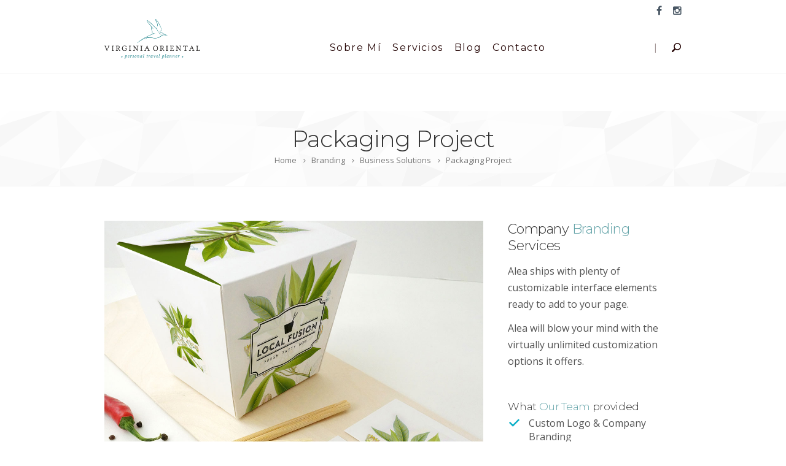

--- FILE ---
content_type: text/html; charset=UTF-8
request_url: https://virginiaoriental.com/portfolio_item/packaging-project/
body_size: 15239
content:
<!DOCTYPE html>
<html lang="es-AR">
<head>

	<!-- Basic Page Needs
  ================================================== -->
	<meta charset="UTF-8">

	<!-- Mobile Specific Metas
	================================================== -->
			<meta name="viewport" content="width=device-width, initial-scale=1, maximum-scale=1">
		
	
			<link rel="icon" type="image/x-icon" href="https://virginiaoriental.com/wp-content/uploads/2020/05/favicon_Mesa-de-trabajo-1.png">
		
	<title>Packaging Project &#8211; Virginia Oriental</title>
<meta name='robots' content='max-image-preview:large' />
<script type='application/javascript'  id='pys-version-script'>console.log('PixelYourSite Free version 11.1.5.2');</script>
<link rel='dns-prefetch' href='//fonts.googleapis.com' />
<link rel="alternate" type="application/rss+xml" title="Virginia Oriental &raquo; Feed" href="https://virginiaoriental.com/feed/" />
<link rel="alternate" type="application/rss+xml" title="Virginia Oriental &raquo; RSS de los comentarios" href="https://virginiaoriental.com/comments/feed/" />
<link rel="alternate" title="oEmbed (JSON)" type="application/json+oembed" href="https://virginiaoriental.com/wp-json/oembed/1.0/embed?url=https%3A%2F%2Fvirginiaoriental.com%2Fportfolio_item%2Fpackaging-project%2F" />
<link rel="alternate" title="oEmbed (XML)" type="text/xml+oembed" href="https://virginiaoriental.com/wp-json/oembed/1.0/embed?url=https%3A%2F%2Fvirginiaoriental.com%2Fportfolio_item%2Fpackaging-project%2F&#038;format=xml" />
<style id='wp-img-auto-sizes-contain-inline-css' type='text/css'>
img:is([sizes=auto i],[sizes^="auto," i]){contain-intrinsic-size:3000px 1500px}
/*# sourceURL=wp-img-auto-sizes-contain-inline-css */
</style>
<link rel='stylesheet' id='ot-google-fonts-css' href='//fonts.googleapis.com/css?family=Peddana:regular%7COvo:regular&#038;subset=latin,telugu' type='text/css' media='all' />
<style id='wp-emoji-styles-inline-css' type='text/css'>

	img.wp-smiley, img.emoji {
		display: inline !important;
		border: none !important;
		box-shadow: none !important;
		height: 1em !important;
		width: 1em !important;
		margin: 0 0.07em !important;
		vertical-align: -0.1em !important;
		background: none !important;
		padding: 0 !important;
	}
/*# sourceURL=wp-emoji-styles-inline-css */
</style>
<style id='wp-block-library-inline-css' type='text/css'>
:root{--wp-block-synced-color:#7a00df;--wp-block-synced-color--rgb:122,0,223;--wp-bound-block-color:var(--wp-block-synced-color);--wp-editor-canvas-background:#ddd;--wp-admin-theme-color:#007cba;--wp-admin-theme-color--rgb:0,124,186;--wp-admin-theme-color-darker-10:#006ba1;--wp-admin-theme-color-darker-10--rgb:0,107,160.5;--wp-admin-theme-color-darker-20:#005a87;--wp-admin-theme-color-darker-20--rgb:0,90,135;--wp-admin-border-width-focus:2px}@media (min-resolution:192dpi){:root{--wp-admin-border-width-focus:1.5px}}.wp-element-button{cursor:pointer}:root .has-very-light-gray-background-color{background-color:#eee}:root .has-very-dark-gray-background-color{background-color:#313131}:root .has-very-light-gray-color{color:#eee}:root .has-very-dark-gray-color{color:#313131}:root .has-vivid-green-cyan-to-vivid-cyan-blue-gradient-background{background:linear-gradient(135deg,#00d084,#0693e3)}:root .has-purple-crush-gradient-background{background:linear-gradient(135deg,#34e2e4,#4721fb 50%,#ab1dfe)}:root .has-hazy-dawn-gradient-background{background:linear-gradient(135deg,#faaca8,#dad0ec)}:root .has-subdued-olive-gradient-background{background:linear-gradient(135deg,#fafae1,#67a671)}:root .has-atomic-cream-gradient-background{background:linear-gradient(135deg,#fdd79a,#004a59)}:root .has-nightshade-gradient-background{background:linear-gradient(135deg,#330968,#31cdcf)}:root .has-midnight-gradient-background{background:linear-gradient(135deg,#020381,#2874fc)}:root{--wp--preset--font-size--normal:16px;--wp--preset--font-size--huge:42px}.has-regular-font-size{font-size:1em}.has-larger-font-size{font-size:2.625em}.has-normal-font-size{font-size:var(--wp--preset--font-size--normal)}.has-huge-font-size{font-size:var(--wp--preset--font-size--huge)}.has-text-align-center{text-align:center}.has-text-align-left{text-align:left}.has-text-align-right{text-align:right}.has-fit-text{white-space:nowrap!important}#end-resizable-editor-section{display:none}.aligncenter{clear:both}.items-justified-left{justify-content:flex-start}.items-justified-center{justify-content:center}.items-justified-right{justify-content:flex-end}.items-justified-space-between{justify-content:space-between}.screen-reader-text{border:0;clip-path:inset(50%);height:1px;margin:-1px;overflow:hidden;padding:0;position:absolute;width:1px;word-wrap:normal!important}.screen-reader-text:focus{background-color:#ddd;clip-path:none;color:#444;display:block;font-size:1em;height:auto;left:5px;line-height:normal;padding:15px 23px 14px;text-decoration:none;top:5px;width:auto;z-index:100000}html :where(.has-border-color){border-style:solid}html :where([style*=border-top-color]){border-top-style:solid}html :where([style*=border-right-color]){border-right-style:solid}html :where([style*=border-bottom-color]){border-bottom-style:solid}html :where([style*=border-left-color]){border-left-style:solid}html :where([style*=border-width]){border-style:solid}html :where([style*=border-top-width]){border-top-style:solid}html :where([style*=border-right-width]){border-right-style:solid}html :where([style*=border-bottom-width]){border-bottom-style:solid}html :where([style*=border-left-width]){border-left-style:solid}html :where(img[class*=wp-image-]){height:auto;max-width:100%}:where(figure){margin:0 0 1em}html :where(.is-position-sticky){--wp-admin--admin-bar--position-offset:var(--wp-admin--admin-bar--height,0px)}@media screen and (max-width:600px){html :where(.is-position-sticky){--wp-admin--admin-bar--position-offset:0px}}

/*# sourceURL=wp-block-library-inline-css */
</style><style id='global-styles-inline-css' type='text/css'>
:root{--wp--preset--aspect-ratio--square: 1;--wp--preset--aspect-ratio--4-3: 4/3;--wp--preset--aspect-ratio--3-4: 3/4;--wp--preset--aspect-ratio--3-2: 3/2;--wp--preset--aspect-ratio--2-3: 2/3;--wp--preset--aspect-ratio--16-9: 16/9;--wp--preset--aspect-ratio--9-16: 9/16;--wp--preset--color--black: #000000;--wp--preset--color--cyan-bluish-gray: #abb8c3;--wp--preset--color--white: #ffffff;--wp--preset--color--pale-pink: #f78da7;--wp--preset--color--vivid-red: #cf2e2e;--wp--preset--color--luminous-vivid-orange: #ff6900;--wp--preset--color--luminous-vivid-amber: #fcb900;--wp--preset--color--light-green-cyan: #7bdcb5;--wp--preset--color--vivid-green-cyan: #00d084;--wp--preset--color--pale-cyan-blue: #8ed1fc;--wp--preset--color--vivid-cyan-blue: #0693e3;--wp--preset--color--vivid-purple: #9b51e0;--wp--preset--gradient--vivid-cyan-blue-to-vivid-purple: linear-gradient(135deg,rgb(6,147,227) 0%,rgb(155,81,224) 100%);--wp--preset--gradient--light-green-cyan-to-vivid-green-cyan: linear-gradient(135deg,rgb(122,220,180) 0%,rgb(0,208,130) 100%);--wp--preset--gradient--luminous-vivid-amber-to-luminous-vivid-orange: linear-gradient(135deg,rgb(252,185,0) 0%,rgb(255,105,0) 100%);--wp--preset--gradient--luminous-vivid-orange-to-vivid-red: linear-gradient(135deg,rgb(255,105,0) 0%,rgb(207,46,46) 100%);--wp--preset--gradient--very-light-gray-to-cyan-bluish-gray: linear-gradient(135deg,rgb(238,238,238) 0%,rgb(169,184,195) 100%);--wp--preset--gradient--cool-to-warm-spectrum: linear-gradient(135deg,rgb(74,234,220) 0%,rgb(151,120,209) 20%,rgb(207,42,186) 40%,rgb(238,44,130) 60%,rgb(251,105,98) 80%,rgb(254,248,76) 100%);--wp--preset--gradient--blush-light-purple: linear-gradient(135deg,rgb(255,206,236) 0%,rgb(152,150,240) 100%);--wp--preset--gradient--blush-bordeaux: linear-gradient(135deg,rgb(254,205,165) 0%,rgb(254,45,45) 50%,rgb(107,0,62) 100%);--wp--preset--gradient--luminous-dusk: linear-gradient(135deg,rgb(255,203,112) 0%,rgb(199,81,192) 50%,rgb(65,88,208) 100%);--wp--preset--gradient--pale-ocean: linear-gradient(135deg,rgb(255,245,203) 0%,rgb(182,227,212) 50%,rgb(51,167,181) 100%);--wp--preset--gradient--electric-grass: linear-gradient(135deg,rgb(202,248,128) 0%,rgb(113,206,126) 100%);--wp--preset--gradient--midnight: linear-gradient(135deg,rgb(2,3,129) 0%,rgb(40,116,252) 100%);--wp--preset--font-size--small: 13px;--wp--preset--font-size--medium: 20px;--wp--preset--font-size--large: 36px;--wp--preset--font-size--x-large: 42px;--wp--preset--spacing--20: 0.44rem;--wp--preset--spacing--30: 0.67rem;--wp--preset--spacing--40: 1rem;--wp--preset--spacing--50: 1.5rem;--wp--preset--spacing--60: 2.25rem;--wp--preset--spacing--70: 3.38rem;--wp--preset--spacing--80: 5.06rem;--wp--preset--shadow--natural: 6px 6px 9px rgba(0, 0, 0, 0.2);--wp--preset--shadow--deep: 12px 12px 50px rgba(0, 0, 0, 0.4);--wp--preset--shadow--sharp: 6px 6px 0px rgba(0, 0, 0, 0.2);--wp--preset--shadow--outlined: 6px 6px 0px -3px rgb(255, 255, 255), 6px 6px rgb(0, 0, 0);--wp--preset--shadow--crisp: 6px 6px 0px rgb(0, 0, 0);}:where(.is-layout-flex){gap: 0.5em;}:where(.is-layout-grid){gap: 0.5em;}body .is-layout-flex{display: flex;}.is-layout-flex{flex-wrap: wrap;align-items: center;}.is-layout-flex > :is(*, div){margin: 0;}body .is-layout-grid{display: grid;}.is-layout-grid > :is(*, div){margin: 0;}:where(.wp-block-columns.is-layout-flex){gap: 2em;}:where(.wp-block-columns.is-layout-grid){gap: 2em;}:where(.wp-block-post-template.is-layout-flex){gap: 1.25em;}:where(.wp-block-post-template.is-layout-grid){gap: 1.25em;}.has-black-color{color: var(--wp--preset--color--black) !important;}.has-cyan-bluish-gray-color{color: var(--wp--preset--color--cyan-bluish-gray) !important;}.has-white-color{color: var(--wp--preset--color--white) !important;}.has-pale-pink-color{color: var(--wp--preset--color--pale-pink) !important;}.has-vivid-red-color{color: var(--wp--preset--color--vivid-red) !important;}.has-luminous-vivid-orange-color{color: var(--wp--preset--color--luminous-vivid-orange) !important;}.has-luminous-vivid-amber-color{color: var(--wp--preset--color--luminous-vivid-amber) !important;}.has-light-green-cyan-color{color: var(--wp--preset--color--light-green-cyan) !important;}.has-vivid-green-cyan-color{color: var(--wp--preset--color--vivid-green-cyan) !important;}.has-pale-cyan-blue-color{color: var(--wp--preset--color--pale-cyan-blue) !important;}.has-vivid-cyan-blue-color{color: var(--wp--preset--color--vivid-cyan-blue) !important;}.has-vivid-purple-color{color: var(--wp--preset--color--vivid-purple) !important;}.has-black-background-color{background-color: var(--wp--preset--color--black) !important;}.has-cyan-bluish-gray-background-color{background-color: var(--wp--preset--color--cyan-bluish-gray) !important;}.has-white-background-color{background-color: var(--wp--preset--color--white) !important;}.has-pale-pink-background-color{background-color: var(--wp--preset--color--pale-pink) !important;}.has-vivid-red-background-color{background-color: var(--wp--preset--color--vivid-red) !important;}.has-luminous-vivid-orange-background-color{background-color: var(--wp--preset--color--luminous-vivid-orange) !important;}.has-luminous-vivid-amber-background-color{background-color: var(--wp--preset--color--luminous-vivid-amber) !important;}.has-light-green-cyan-background-color{background-color: var(--wp--preset--color--light-green-cyan) !important;}.has-vivid-green-cyan-background-color{background-color: var(--wp--preset--color--vivid-green-cyan) !important;}.has-pale-cyan-blue-background-color{background-color: var(--wp--preset--color--pale-cyan-blue) !important;}.has-vivid-cyan-blue-background-color{background-color: var(--wp--preset--color--vivid-cyan-blue) !important;}.has-vivid-purple-background-color{background-color: var(--wp--preset--color--vivid-purple) !important;}.has-black-border-color{border-color: var(--wp--preset--color--black) !important;}.has-cyan-bluish-gray-border-color{border-color: var(--wp--preset--color--cyan-bluish-gray) !important;}.has-white-border-color{border-color: var(--wp--preset--color--white) !important;}.has-pale-pink-border-color{border-color: var(--wp--preset--color--pale-pink) !important;}.has-vivid-red-border-color{border-color: var(--wp--preset--color--vivid-red) !important;}.has-luminous-vivid-orange-border-color{border-color: var(--wp--preset--color--luminous-vivid-orange) !important;}.has-luminous-vivid-amber-border-color{border-color: var(--wp--preset--color--luminous-vivid-amber) !important;}.has-light-green-cyan-border-color{border-color: var(--wp--preset--color--light-green-cyan) !important;}.has-vivid-green-cyan-border-color{border-color: var(--wp--preset--color--vivid-green-cyan) !important;}.has-pale-cyan-blue-border-color{border-color: var(--wp--preset--color--pale-cyan-blue) !important;}.has-vivid-cyan-blue-border-color{border-color: var(--wp--preset--color--vivid-cyan-blue) !important;}.has-vivid-purple-border-color{border-color: var(--wp--preset--color--vivid-purple) !important;}.has-vivid-cyan-blue-to-vivid-purple-gradient-background{background: var(--wp--preset--gradient--vivid-cyan-blue-to-vivid-purple) !important;}.has-light-green-cyan-to-vivid-green-cyan-gradient-background{background: var(--wp--preset--gradient--light-green-cyan-to-vivid-green-cyan) !important;}.has-luminous-vivid-amber-to-luminous-vivid-orange-gradient-background{background: var(--wp--preset--gradient--luminous-vivid-amber-to-luminous-vivid-orange) !important;}.has-luminous-vivid-orange-to-vivid-red-gradient-background{background: var(--wp--preset--gradient--luminous-vivid-orange-to-vivid-red) !important;}.has-very-light-gray-to-cyan-bluish-gray-gradient-background{background: var(--wp--preset--gradient--very-light-gray-to-cyan-bluish-gray) !important;}.has-cool-to-warm-spectrum-gradient-background{background: var(--wp--preset--gradient--cool-to-warm-spectrum) !important;}.has-blush-light-purple-gradient-background{background: var(--wp--preset--gradient--blush-light-purple) !important;}.has-blush-bordeaux-gradient-background{background: var(--wp--preset--gradient--blush-bordeaux) !important;}.has-luminous-dusk-gradient-background{background: var(--wp--preset--gradient--luminous-dusk) !important;}.has-pale-ocean-gradient-background{background: var(--wp--preset--gradient--pale-ocean) !important;}.has-electric-grass-gradient-background{background: var(--wp--preset--gradient--electric-grass) !important;}.has-midnight-gradient-background{background: var(--wp--preset--gradient--midnight) !important;}.has-small-font-size{font-size: var(--wp--preset--font-size--small) !important;}.has-medium-font-size{font-size: var(--wp--preset--font-size--medium) !important;}.has-large-font-size{font-size: var(--wp--preset--font-size--large) !important;}.has-x-large-font-size{font-size: var(--wp--preset--font-size--x-large) !important;}
/*# sourceURL=global-styles-inline-css */
</style>

<style id='classic-theme-styles-inline-css' type='text/css'>
/*! This file is auto-generated */
.wp-block-button__link{color:#fff;background-color:#32373c;border-radius:9999px;box-shadow:none;text-decoration:none;padding:calc(.667em + 2px) calc(1.333em + 2px);font-size:1.125em}.wp-block-file__button{background:#32373c;color:#fff;text-decoration:none}
/*# sourceURL=/wp-includes/css/classic-themes.min.css */
</style>
<link rel='stylesheet' id='contact-form-7-css' href='https://virginiaoriental.com/wp-content/plugins/contact-form-7/includes/css/styles.css?ver=6.1.4' type='text/css' media='all' />
<link rel='stylesheet' id='boc-main-styles-css' href='https://virginiaoriental.com/wp-content/themes/alea/style.css?ver=6.9' type='text/css' media='all' />
<link rel='stylesheet' id='boc-child-styles-css' href='https://virginiaoriental.com/wp-content/themes/alea-child/style.css?ver=1.00' type='text/css' media='all' />
<link rel='stylesheet' id='boc-grid-css' href='https://virginiaoriental.com/wp-content/themes/alea/stylesheets/grid.css?ver=6.9' type='text/css' media='all' />
<link rel='stylesheet' id='boc-icon-css' href='https://virginiaoriental.com/wp-content/themes/alea/stylesheets/icons.css?ver=6.9' type='text/css' media='all' />
<link rel='stylesheet' id='js_composer_front-css' href='https://virginiaoriental.com/wp-content/plugins/js_composer/assets/css/js_composer.min.css?ver=6.10.0' type='text/css' media='all' />
<link rel='stylesheet' id='boc-animation-styles-css' href='https://virginiaoriental.com/wp-content/themes/alea/stylesheets/animations.css?ver=6.9' type='text/css' media='all' />
<style id='boc-animation-styles-inline-css' type='text/css'>

				#menu > ul > li > a {
					font-size: 16px;
				}

				#menu > ul > li > a {
					font-weight: 400;
				}

				#menu > ul > li > a {
					letter-spacing: 0.1em;
				}

				#menu > ul > li ul > li > a {
					text-transform: none;
				}

				h1, h2, h3, h4, h5, h6, .title, .heading_font, .htabs a, .boc_side_widget ul.menu li a{
					font-weight: 200;
				}

				.button, a.button, button, input[type='submit'], input[type='reset'], input[type='button'] {
					text-transform: uppercase;
				}

			  @media only screen and (min-width: 1018px){
				.menu_regular_style #menu > ul > li > a, #header .menu_regular_style .header_cart_icon { line-height: 146px; }
				.menu_regular_style .header_cart .widget_shopping_cart { top: 146px; }
				.menu_regular_style #menu > ul > li.boc_nav_button { height: 146px; }
				#logo .logo_img,
				.menu_toplogo #logo .logo_img { height: 150px; }
				.menu_regular_style #boc_menu_icon { top:69px; }
			  }

					#header.scrolled {
						background: rgba(255,255, 255, 0.9);
					}
				
					@media only screen and (max-width: 1018px){
						#wpadminbar {display: none;}
					}

				.main_menu_underline_effect > li:after{ background-color: #0bb1ca; }

					.boc_main_menu.submenu_top_border ul { border-top: 2px solid #0bb1ca; }
				
					#menu > ul > li > a, #header .header_cart a.header_cart_icon, .boc_subheader_widget a { color: #210000; }
					.menu_regular_style #menu > ul > li.boc_nav_button a{ color: #210000; border: 2px solid #210000; }
					.menu_regular_style .boc_menu_icon_ham { background: #210000; } 

					.menu_regular_style #menu > ul > li:not(.boc_nav_button):hover > a, #header .header_cart a.header_cart_icon:hover, .boc_subheader_widget a:hover, .menu_regular_style #menu > ul > li.is-selected > a { color: #0bb1ca; }
					.menu_regular_style #menu > ul > li.boc_nav_button a:hover{ background: #0bb1ca; border: 2px solid #0bb1ca; }
					#boc_menu_icon:hover .boc_menu_icon_ham { background: #0bb1ca;} 

			.full_header {
				background: rgba(233,243,252,0.01);
			}

			#subheader, .header_soc_icon, .header_soc_icon:hover,
			.header_contacts span {
				color: #495764;
			}

			.header_contacts span,
			#header.transparent_header:not(.scrolled) .header_contacts span {
				color: #0bafc7;
			}

/*# sourceURL=boc-animation-styles-inline-css */
</style>
<link rel='stylesheet' id='boc-responsive-style-css' href='https://virginiaoriental.com/wp-content/themes/alea/stylesheets/grid_responsive.css?ver=6.9' type='text/css' media='all' />
<link rel='stylesheet' id='boc-fonts-css' href='//fonts.googleapis.com/css?family=Open+Sans%3A400%2C600%7CMontserrat%3A300%2C400%2C500%2C600&#038;ver=1.0.0' type='text/css' media='all' />
<script type="text/javascript" src="https://virginiaoriental.com/wp-includes/js/jquery/jquery.min.js?ver=3.7.1" id="jquery-core-js"></script>
<script type="text/javascript" src="https://virginiaoriental.com/wp-includes/js/jquery/jquery-migrate.min.js?ver=3.4.1" id="jquery-migrate-js"></script>
<script type="text/javascript" src="https://virginiaoriental.com/wp-content/themes/alea/js/superfish.js?ver=6.9" id="superfish-js"></script>
<script type="text/javascript" src="https://virginiaoriental.com/wp-content/themes/alea/js/jquery.easing.js?ver=6.9" id="jquery-easing-js"></script>
<script type="text/javascript" src="https://virginiaoriental.com/wp-content/themes/alea/js/waypoints.js?ver=6.9" id="waypoints-js"></script>
<script type="text/javascript" src="https://virginiaoriental.com/wp-content/themes/alea/js/jquery.magnific-popup.js?ver=6.9" id="magnific-popup-js"></script>
<script type="text/javascript" src="https://virginiaoriental.com/wp-content/themes/alea/js/owl.carousel.js?ver=6.9" id="owl-carousel-js"></script>
<script type="text/javascript" src="https://virginiaoriental.com/wp-content/themes/alea/js/boc.counters.js?ver=6.9" id="boc-counters-js"></script>
<script type="text/javascript" src="https://virginiaoriental.com/wp-content/themes/alea/js/smoothscroll.js?ver=6.9" id="smoothscroll-js"></script>
<script type="text/javascript" src="https://virginiaoriental.com/wp-content/themes/alea/js/gumshoe.js?ver=6.9" id="gumshoe-js"></script>
<script type="text/javascript" src="https://virginiaoriental.com/wp-content/themes/alea/js/tipsy.js?ver=6.9" id="tipsy-js"></script>
<script type="text/javascript" src="https://virginiaoriental.com/wp-content/themes/alea/js/easy.tabs.js?ver=6.9" id="easy-tabs-js"></script>
<script type="text/javascript" src="https://virginiaoriental.com/wp-content/themes/alea/js/typed.js?ver=6.9" id="typed-js"></script>
<script type="text/javascript" id="alea-common-js-extra">
/* <![CDATA[ */
var bocJSParams = {"boc_is_mobile_device":"","header_height":"150","sticky_header":"1","mm_bordered_columns":"1","transparent_header":"0","fixed_footer":"1","boc_submenu_animation_effect":"sub_slide_down","retina_logo_url":"https://virginiaoriental.com/wp-content/uploads/2020/05/logohico4.png","mobile_retina_logo_url":"","retina_logo_transparent_url":"https://virginiaoriental.com/wp-content/uploads/2020/05/logo-bco.png"};
//# sourceURL=alea-common-js-extra
/* ]]> */
</script>
<script type="text/javascript" src="https://virginiaoriental.com/wp-content/themes/alea/js/common.js?ver=6.9" id="alea-common-js"></script>
<script type="text/javascript" src="https://virginiaoriental.com/wp-content/plugins/pixelyoursite/dist/scripts/jquery.bind-first-0.2.3.min.js?ver=0.2.3" id="jquery-bind-first-js"></script>
<script type="text/javascript" src="https://virginiaoriental.com/wp-content/plugins/pixelyoursite/dist/scripts/js.cookie-2.1.3.min.js?ver=2.1.3" id="js-cookie-pys-js"></script>
<script type="text/javascript" src="https://virginiaoriental.com/wp-content/plugins/pixelyoursite/dist/scripts/tld.min.js?ver=2.3.1" id="js-tld-js"></script>
<script type="text/javascript" id="pys-js-extra">
/* <![CDATA[ */
var pysOptions = {"staticEvents":{"facebook":{"init_event":[{"delay":0,"type":"static","ajaxFire":false,"name":"PageView","pixelIds":["348847816573725"],"eventID":"0038cef6-8707-42ea-9ae3-2c1077781b4f","params":{"page_title":"Packaging Project","post_type":"portfolio","post_id":426,"plugin":"PixelYourSite","user_role":"guest","event_url":"virginiaoriental.com/portfolio_item/packaging-project/"},"e_id":"init_event","ids":[],"hasTimeWindow":false,"timeWindow":0,"woo_order":"","edd_order":""}]}},"dynamicEvents":[],"triggerEvents":[],"triggerEventTypes":[],"facebook":{"pixelIds":["348847816573725"],"advancedMatching":[],"advancedMatchingEnabled":false,"removeMetadata":false,"wooVariableAsSimple":false,"serverApiEnabled":false,"wooCRSendFromServer":false,"send_external_id":null,"enabled_medical":false,"do_not_track_medical_param":["event_url","post_title","page_title","landing_page","content_name","categories","category_name","tags"],"meta_ldu":false},"debug":"","siteUrl":"https://virginiaoriental.com","ajaxUrl":"https://virginiaoriental.com/wp-admin/admin-ajax.php","ajax_event":"9e783a1b10","enable_remove_download_url_param":"1","cookie_duration":"7","last_visit_duration":"60","enable_success_send_form":"","ajaxForServerEvent":"1","ajaxForServerStaticEvent":"1","useSendBeacon":"1","send_external_id":"1","external_id_expire":"180","track_cookie_for_subdomains":"1","google_consent_mode":"1","gdpr":{"ajax_enabled":false,"all_disabled_by_api":false,"facebook_disabled_by_api":false,"analytics_disabled_by_api":false,"google_ads_disabled_by_api":false,"pinterest_disabled_by_api":false,"bing_disabled_by_api":false,"reddit_disabled_by_api":false,"externalID_disabled_by_api":false,"facebook_prior_consent_enabled":true,"analytics_prior_consent_enabled":true,"google_ads_prior_consent_enabled":null,"pinterest_prior_consent_enabled":true,"bing_prior_consent_enabled":true,"cookiebot_integration_enabled":false,"cookiebot_facebook_consent_category":"marketing","cookiebot_analytics_consent_category":"statistics","cookiebot_tiktok_consent_category":"marketing","cookiebot_google_ads_consent_category":"marketing","cookiebot_pinterest_consent_category":"marketing","cookiebot_bing_consent_category":"marketing","consent_magic_integration_enabled":false,"real_cookie_banner_integration_enabled":false,"cookie_notice_integration_enabled":false,"cookie_law_info_integration_enabled":false,"analytics_storage":{"enabled":true,"value":"granted","filter":false},"ad_storage":{"enabled":true,"value":"granted","filter":false},"ad_user_data":{"enabled":true,"value":"granted","filter":false},"ad_personalization":{"enabled":true,"value":"granted","filter":false}},"cookie":{"disabled_all_cookie":false,"disabled_start_session_cookie":false,"disabled_advanced_form_data_cookie":false,"disabled_landing_page_cookie":false,"disabled_first_visit_cookie":false,"disabled_trafficsource_cookie":false,"disabled_utmTerms_cookie":false,"disabled_utmId_cookie":false},"tracking_analytics":{"TrafficSource":"direct","TrafficLanding":"undefined","TrafficUtms":[],"TrafficUtmsId":[]},"GATags":{"ga_datalayer_type":"default","ga_datalayer_name":"dataLayerPYS"},"woo":{"enabled":false},"edd":{"enabled":false},"cache_bypass":"1768953502"};
//# sourceURL=pys-js-extra
/* ]]> */
</script>
<script type="text/javascript" src="https://virginiaoriental.com/wp-content/plugins/pixelyoursite/dist/scripts/public.js?ver=11.1.5.2" id="pys-js"></script>
<link rel="https://api.w.org/" href="https://virginiaoriental.com/wp-json/" /><link rel="EditURI" type="application/rsd+xml" title="RSD" href="https://virginiaoriental.com/xmlrpc.php?rsd" />
<meta name="generator" content="WordPress 6.9" />
<link rel="canonical" href="https://virginiaoriental.com/portfolio_item/packaging-project/" />
<link rel='shortlink' href='https://virginiaoriental.com/?p=426' />
<link rel="stylesheet" href="https://use.typekit.net/ycg6fis.css">
<meta name="facebook-domain-verification" content="0cnrql9e9a5hmr103lxlyq4lqr1eq3" /><script type='text/javascript'>
				jQuery(document).ready(function($) {
				var ult_smooth_speed = 250;
				var ult_smooth_step = 45;
				$('html').attr('data-ult_smooth_speed',ult_smooth_speed).attr('data-ult_smooth_step',ult_smooth_step);
				});
			</script><meta name="generator" content="Powered by WPBakery Page Builder - drag and drop page builder for WordPress."/>
<meta name="generator" content="Powered by Slider Revolution 6.6.7 - responsive, Mobile-Friendly Slider Plugin for WordPress with comfortable drag and drop interface." />
<script>function setREVStartSize(e){
			//window.requestAnimationFrame(function() {
				window.RSIW = window.RSIW===undefined ? window.innerWidth : window.RSIW;
				window.RSIH = window.RSIH===undefined ? window.innerHeight : window.RSIH;
				try {
					var pw = document.getElementById(e.c).parentNode.offsetWidth,
						newh;
					pw = pw===0 || isNaN(pw) || (e.l=="fullwidth" || e.layout=="fullwidth") ? window.RSIW : pw;
					e.tabw = e.tabw===undefined ? 0 : parseInt(e.tabw);
					e.thumbw = e.thumbw===undefined ? 0 : parseInt(e.thumbw);
					e.tabh = e.tabh===undefined ? 0 : parseInt(e.tabh);
					e.thumbh = e.thumbh===undefined ? 0 : parseInt(e.thumbh);
					e.tabhide = e.tabhide===undefined ? 0 : parseInt(e.tabhide);
					e.thumbhide = e.thumbhide===undefined ? 0 : parseInt(e.thumbhide);
					e.mh = e.mh===undefined || e.mh=="" || e.mh==="auto" ? 0 : parseInt(e.mh,0);
					if(e.layout==="fullscreen" || e.l==="fullscreen")
						newh = Math.max(e.mh,window.RSIH);
					else{
						e.gw = Array.isArray(e.gw) ? e.gw : [e.gw];
						for (var i in e.rl) if (e.gw[i]===undefined || e.gw[i]===0) e.gw[i] = e.gw[i-1];
						e.gh = e.el===undefined || e.el==="" || (Array.isArray(e.el) && e.el.length==0)? e.gh : e.el;
						e.gh = Array.isArray(e.gh) ? e.gh : [e.gh];
						for (var i in e.rl) if (e.gh[i]===undefined || e.gh[i]===0) e.gh[i] = e.gh[i-1];
											
						var nl = new Array(e.rl.length),
							ix = 0,
							sl;
						e.tabw = e.tabhide>=pw ? 0 : e.tabw;
						e.thumbw = e.thumbhide>=pw ? 0 : e.thumbw;
						e.tabh = e.tabhide>=pw ? 0 : e.tabh;
						e.thumbh = e.thumbhide>=pw ? 0 : e.thumbh;
						for (var i in e.rl) nl[i] = e.rl[i]<window.RSIW ? 0 : e.rl[i];
						sl = nl[0];
						for (var i in nl) if (sl>nl[i] && nl[i]>0) { sl = nl[i]; ix=i;}
						var m = pw>(e.gw[ix]+e.tabw+e.thumbw) ? 1 : (pw-(e.tabw+e.thumbw)) / (e.gw[ix]);
						newh =  (e.gh[ix] * m) + (e.tabh + e.thumbh);
					}
					var el = document.getElementById(e.c);
					if (el!==null && el) el.style.height = newh+"px";
					el = document.getElementById(e.c+"_wrapper");
					if (el!==null && el) {
						el.style.height = newh+"px";
						el.style.display = "block";
					}
				} catch(e){
					console.log("Failure at Presize of Slider:" + e)
				}
			//});
		  };</script>
		<style type="text/css" id="wp-custom-css">
			#logo {
	width: 220px!important;
	overflow:inherit;
}
#logo .logo_img{
	display: block;
	height: auto;
}
header.transparent_header #logo a{
	display:block;
}
header.transparent_header #logo #transparent_logo{
	height: auto;
	top: -24px;
}
header.transparent_header #logo #transparent_logo img{
	max-width: none!important;
  width: 100%;
}
header.transparent_header #logo .logo_img > a > img, header.has_subheader #logo .logo_img > a > img{
	width:auto;
	max-width:inherit!important;
	height:65px;
}
#header.scrolled {
    background: rgba(255,255, 255, 1);
    padding: 20px 0;
}
@media only screen and (min-width: 1018px){
	.menu_regular_style #menu > ul > li > a, #header .menu_regular_style .header_cart_icon {
			line-height: 85px;
	}
	.menu_regular_style #boc_menu_icon {
    top: 40px;
}
}

.cont-center{
  display:flex;
	align-items: center!important;
}


a.button.btn_large, button.btn_large, a.btn_large{
    background-color: #61a2a7;
	    padding: 16px 19px!important;
	margin: 5px;
}
 
a.button.btn_turquoise.btn_outline:hover{background-color: #000!important;}

a.btn_pink{
    background-color: #dd9c6e;
    color: #2c2d37 !important;
}
a.btn_pink:hover {
   background-color:#fff!important;
}


a.btn_azure{
    background-color: #2e2f37!important;
    color: #fff !important;
}
a.btn_azure:hover {
   background-color:#fff!important;
	color: #2e2f37!important;
}


a.btn_black{
    background-color: #dd9c6e!important;
    color: #fff !important;
}
a.btn_black:hover {
   background-color:#333!important;
	color: #fff!important;
}
h1, h2, h3 {
    font-family: 'Open Sans Condensed', Montserrat, Arial, Helvetica, sans-serif!important;
	font-weight: 200!important;
}


.info_desc{
    text-align: center;
}

.boc_image_box .info_overlay h3 {
	font-size: 23px;
}

.facts, .wpb_content_element{
    margin-bottom: 0px;
}

.boc_heading{
	margin-bottom: 5px !important;}

.numbers{
	line-height:1.4;
}

.bold{
	font-weight:700!important;
}
.block-news-home {
	overflow:inherit!important;
	margin-bottom:160px;
}
.subtitle-news-block{
	color: #61a2a7;
	font-family: 'open sans condensed';
	font-weight: bold;
	font-size: 30px;
	text-align: left;
	LINE-HEIGHT: 1;
 }	

.block-news-home > .upb_row_bg{
	min-height: 360px;
}
.title-news-form{
	display:none;
    position: absolute;
    top: -60px;
    width: 100%;
    text-align: center;
    left: 0;
    color: #000;
    font-size: 32px!important;
}

@media (max-width:767px){ 
 .title-news-form{
	display:block;
}
}
@media (max-width:576px){ 
 .title-news-form{
	font-size:26px!important;
}
}
@media (max-width:1280px){
	.block-news2-text .vc_custom_1591623569586 {
    padding-top: 32px !important;
    padding-bottom: 30px !important;
}
	
	.block-news2-text .subtitle-news-block{
		font-size:24px!important;
	}
	.block-news2-text h1{
		font-size:28px!important;
	}
.block-news2-text p{
	font-size:14px!important;
	}
	.block-news-home {
	margin-bottom:220px;
 }
}
.block-news2{
	position:relative;
}
.block-news2 .vc_column-inner {
	position:absolute;
	top:100px;
	width:350px;
	right:-20px
}
.block-news2 .vc_column-inner p{
  font-size: 12px;
	line-height:1;
	
}
.block-news2 .vc_column-inner label{
    color: #000;
    font-size: 13px;
    font-weight: 400;
}
.home-blog{
	z-index:9;
}
@media (max-width:767px){
	.block-news2-text{
    left: -90px;
    width: 210px;
  }
	.block-news2-text h1.text_20_on_mobile {
    font-size: 30px !important;
   }
	.block-news2-text >	.vc_column-inner{
		padding-top:20px!important;
		padding-bottom:20px!important;
	}
	.block-news-home {
    margin-bottom: 420px;
	}
	.block-news2 .vc_column-inner{
    top: 90px;
	}
}
@media (max-width:576px){
	.block-news2-text{
    left: -70px;
  }	
	.block-news2 .vc_column-inner {
			top: 90px;
			width: 320px;
			left: -46px;
	}
}

.icon-vir{
	width:74px;
}



#footer{
	background: #2e2f37!important;
}

#footer h3 {
    color: #61a2a7;
    font-size: 24px;
    letter-spacing: 0.03em;
	  font-weight: 700!important;
}

.wp-image-5637{
	    width: 160px;
    margin-bottom: 20px;
}

.wpcf7-submit{background-color: #61a2a7!important;}

label{
	font-weight: 100!important;
	color: #61a2a7;
}
	
.wpcf7-form-control-wrap  input {
	width: 76%!important;
}

.dark_links a{
	color:#000000!important;
	font-size: 25px!important;
}
.block-news-home .wpcf7-form-control-wrap input {
    width: 100%!important;
}
@media (min-width:1200px){
.block-news-home > .upb_row_bg {
    min-height: 500px;
	}
}

html {
  scroll-behavior: smooth;
}

.post-template-default .content_body{
	margin-top: 90px!important;
}

.full_width_feature .full_bgr_img {
    background-position: center center!important;
    background-size: cover!important;
}

.wp-block-image figcaption {
    margin-bottom: 2em;
    font-size: 14px;
    text-align: center;
	color:#61a2a7;
}

.wp-block-image {
    margin-bottom: 2em;
    margin-top: 2em;
}

.boc_contact_icon .icon.fa-envelope {
    font-size: 11px;
}

.boc_contact_icon .icon {
    width: 15px!important;
    margin-right:3px!important;
    
}

.boc_contact_icon a{
	font-size:13px!important;
}


.page_heading h1{
	font-size:38px!important;
}

h1 strong, h2 strong, h3 strong, h4 strong, h5 strong {	color:#61a2a7!important;
}

.post_content a:not(.button) {
    color: #61a2a7;
}

.cli_messagebar_head{
  color: #fff;
	font-size: 20px!important;
}

#cookie-law-info-again{
  box-shadow:none!important
}

.wpcf7-form-control-wrap .wpcf7-acceptance input  {
    width: auto!important;
}

.txtform{
font-size: 14px; 
}
.yikes-mailchimp-eu-compliance-text{
    color: #fff;
}


.wpcf7-list-item-label{
font-size: 14px!important;}

label span, legend span {
    font-weight: normal;
    font-size: 14px;
    color: #333;
}
.yikes-easy-mc-form .yikes-easy-mc-submit-button {
    width: 150px!important;
    margin: auto!important;
}


.btn-primary:hover {
   background-color:#61a2a7!important;
}
.yikes-easy-mc-form input{
  border: none!important;
}
.home-newsletter{
   display:flex;
	align-items:center;
	padding-top: 50px;
	padding-bottom: 50px;
}
@media (max-width:767px){
.home-newsletter{
   display:block;
	align-items:inherit;
}
.home-newsletter .vc_custom_1603583167483{
    margin-bottom:30px;
  }
}

.post_date{
	display: none;
}

.mod-servicios{
	padding: 30px 0px 80px 0px;
}

@media (max-width:576px){
	.mod-servicios{
	padding: 30px 0px 40px 0px;
}
}
#wpcf7-f6399-p5643-o1 .wpcf7-form{
	text-align:center;
}

#wpcf7-f6399-p5643-o1 label{
	color:#000;
	display:block;
	text-align:center;
}
#wpcf7-f6399-p5643-o1 .wpcf7-form-control-wrap{
	display:block;
}
#wpcf7-f6399-p5643-o1 .wpcf7-form-control{
	margin:auto;
}
#wpcf7-f6399-p5643-o1 .wpcf7-spinner{
	position:absolute;
}
#wpcf7-f6399-p5643-o1 .wpcf7-response-output{
	background-color:#46b450;
	color:#fff;
}		</style>
		<noscript><style> .wpb_animate_when_almost_visible { opacity: 1; }</style></noscript>	
	
<link rel='stylesheet' id='background-style-css' href='https://virginiaoriental.com/wp-content/plugins/parallax_video_backgrounds_vc/assets/css/background-style.css?ver=1' type='text/css' media='all' />
<link rel='stylesheet' id='ultimate-animate-css' href='https://virginiaoriental.com/wp-content/plugins/parallax_video_backgrounds_vc/assets/css/animate.css?ver=1' type='text/css' media='all' />
<link rel='stylesheet' id='ultimate-style-css' href='https://virginiaoriental.com/wp-content/plugins/parallax_video_backgrounds_vc/assets/css/style.css?ver=1' type='text/css' media='all' />
<link rel='stylesheet' id='rs-plugin-settings-css' href='https://virginiaoriental.com/wp-content/plugins/revslider/public/assets/css/rs6.css?ver=6.6.7' type='text/css' media='all' />
<style id='rs-plugin-settings-inline-css' type='text/css'>
#rs-demo-id {}
/*# sourceURL=rs-plugin-settings-inline-css */
</style>
</head>

<body class="wp-singular portfolio-template-default single single-portfolio postid-426 single-format-standard wp-theme-alea wp-child-theme-alea-child wpb-js-composer js-comp-ver-6.10.0 vc_responsive">

	

	
	
	
  <!-- Page Wrapper::START -->
  <div id="wrapper" class="full_width_wrapper  page_title_bgr bgr_style1 responsive wrapper_menu_regular_style ">

		<!-- Header::START -->
	<header id= "header"
		class= "has_subheader						sticky_header		hide_subheader_on_scroll		">

				<!-- SubHeader -->
		<div class="full_header">
			<div id="subheader" class="container">	
				<div class="section">

									
							
					<div class="header_contacts ">
							
																							</div>

					<div class='header_soc_icon_holder '><a target='_blank' 
										href='https://www.facebook.com/virginiaoriental/' 
										class='header_soc_icon'										
										title='Facebook'>
										<span class='icon fa fa-facebook'></span></a><a target='_blank' 
										href='https://www.instagram.com/virginiaoriental/' 
										class='header_soc_icon'										
										title='Instagram'>
										<span class='icon fa fa-instagram'></span></a></div>

										

					
					

				</div>
			</div>
		</div>
				
		<div class="main_header">
		
			<div class="container">
			
				<div class="section">
			
					
					
					
					<div id="logo" style="width: 304px;">
						<div class='logo_img '>
							<a href="https://virginiaoriental.com/" title="Virginia Oriental" rel="home">
								<img src="https://virginiaoriental.com/wp-content/uploads/2020/05/logohico4.png" alt="Virginia Oriental" style="max-width: 304px;"/>
															</a>
						</div>
					</div>

				
				    <div class="menu_regular_style">
        <div id="menu">

						
						
            <ul class="boc_right_menu">
                <li class="boc_search_border"><a href="#">|</a></li><li class="boc_search_toggle_li"><a href="#" class="header_search_icon boc_i-search_icon"></a></li>            </ul>

            <ul class="boc_main_menu sub_black sub_simple submenu_top_border submenu_minimal centered main_menu_underline_effect submenu_hover_indent"><li id="menu-item-5655" class="menu-item menu-item-type-custom menu-item-object-custom menu-item-5655"><a href="https://virginiaoriental.com/sobre-mi/">Sobre Mí</a></li>
<li id="menu-item-5656" class="menu-item menu-item-type-custom menu-item-object-custom menu-item-5656"><a href="https://virginiaoriental.com/servicios/">Servicios</a></li>
<li id="menu-item-5657" class="menu-item menu-item-type-custom menu-item-object-custom menu-item-5657"><a href="https://virginiaoriental.com/blog4/">Blog</a></li>
<li id="menu-item-5658" class="menu-item menu-item-type-custom menu-item-object-custom menu-item-5658"><a href="https://virginiaoriental.com/contacto/">Contacto</a></li>
</ul>
        </div>
    </div>
</div>


			<div id="search_wrapper">
				<div class="search_bgr_holder">
					<div class="search_bgr"></div>
				</div>
				<div class="search_inner"> 
						<i id="search-close" class="boc_i-close"></i>
						<form method="get" action="https://virginiaoriental.com/" role="search" class="header_search_form"><input type="search" id="header_search_field" name="s" autocomplete="off" placeholder="Type then hit enter to search..." /></form>
				</div>
			</div>				

			</div>
		</div>


				
		<div id="mobile_header" class="">
		
			<div class="mobile_header_holder">
				
				<div id="mobile_logo">
					<a href="https://virginiaoriental.com/" title="Virginia Oriental">
						<img src="https://virginiaoriental.com/wp-content/uploads/2020/05/logohico4.png" alt="Virginia Oriental" style="max-width: 304px;"/>
					</a>
				</div>
				
				<!-- Mobile Menu Toggler -->
				<div id="mobile_menu_toggler">
					<div id="m_nav_menu" class="m_nav">
						<div class="m_nav_ham button_closed" id="m_ham_1"></div>
						<div class="m_nav_ham button_closed" id="m_ham_2"></div>
						<div class="m_nav_ham button_closed" id="m_ham_3"></div>
					</div>
				</div>			
			
				<div id="mobile_menu">
					<div class="mobile_scroll">
					<ul class="mobile_menu_ul"><li class="menu-item menu-item-type-custom menu-item-object-custom menu-item-5655"><a href="https://virginiaoriental.com/sobre-mi/">Sobre Mí</a></li>
<li class="menu-item menu-item-type-custom menu-item-object-custom menu-item-5656"><a href="https://virginiaoriental.com/servicios/">Servicios</a></li>
<li class="menu-item menu-item-type-custom menu-item-object-custom menu-item-5657"><a href="https://virginiaoriental.com/blog4/">Blog</a></li>
<li class="menu-item menu-item-type-custom menu-item-object-custom menu-item-5658"><a href="https://virginiaoriental.com/contacto/">Contacto</a></li>
</ul><form method="get" action="https://virginiaoriental.com/" role="search" class="mobile_search_form"><input type="search" name="s" autocomplete="off" placeholder="Search..." /></form>						
						
						<div class='header_soc_icon_holder_mobile'><a target='_blank' 
											href='https://www.facebook.com/virginiaoriental/' 
											class='header_soc_icon'										
											title='Facebook'>
											<span class='icon fa fa-facebook'></span></a><a target='_blank' 
											href='https://www.instagram.com/virginiaoriental/' 
											class='header_soc_icon'										
											title='Instagram'>
											<span class='icon fa fa-instagram'></span></a></div>						
						
					</div>
				</div>
				
								
				
			</div>
		</div>
	
	</header>
	<!-- Header::END -->
			
	
	
	<!-- Page content::START -->
	<div class="content_body">
	
		
					<div class="full_container_page_title    breadcrumb_position_centered">	
					<div class="container">		
						<div class="section no_bm">
																
								<div class="page_heading"><h1 class="entry-title">
								Packaging Project								</h1></div>	
								
								<div class="breadcrumb breadcrumb_centered"><a class="first_bc" href="https://virginiaoriental.com/"><span>Home</span></a><a href="https://virginiaoriental.com/portfolio_category/branding/"><span>Branding</span></a><a href="https://virginiaoriental.com/portfolio_category/business-solutions/"><span>Business Solutions</span></a><a class="last_bc" href="https://virginiaoriental.com/portfolio_item/packaging-project/" title="Packaging Project"><span>Packaging Project</span></a></div>						</div>
					</div>
				</div>
				<div class="container">	
		
		<div class="section portfolio_page">

				
			<div class="portfolio_media col span_2_of_3 ">

			 

				
									<div class="pic">
						<a href="https://virginiaoriental.com/wp-content/uploads/2016/08/portfolio8.jpg" class="mfp_popup">
							<img src="https://virginiaoriental.com/wp-content/uploads/2016/08/portfolio8.jpg" alt=""/><div class="img_overlay"><span class="icon_zoom"></span></div>	  		
						</a>
					</div>

						
			
			
					


			
			</div>
			
			<div class="post_content col span_1_of_3 portfolio_description">
				<section class="wpb-content-wrapper"><div class="vc_row wpb_row vc_row-fluid"><div class="wpb_column vc_column_container vc_col-sm-12"><div class="vc_column-inner"><div class="wpb_wrapper"><h3 class="boc_heading  al_left   inherit_weight"  style="margin-bottom: 5px;color: #333333;font-size: 22px;" ><span>Company <strong>Branding</strong> Services</span></h3><div class="boc_spacing " style="height: 10px"></div>
	<div class="wpb_text_column wpb_content_element "  >
		<div class="wpb_wrapper">
			<p>Alea ships with plenty of customizable interface elements ready to add to your page.</p>
<p>Alea will blow your mind with the virtually unlimited customization options it offers.</p>

		</div>
	</div>
<h4 class="boc_heading  al_left   inherit_weight"  style="margin-top: 50px;color: #333333;" ><span>What <strong>Our Team</strong> provided</span></h4><div class="boc_list_item  "  >
					<span class="li_icon small " style=""><i class="icon boc_i-check-mark-black-outline" style=""></i></span>
					<div class="boc_list_item_text small">Custom Logo &amp; Company Branding</div>
				   </div><div class="boc_list_item  "  >
					<span class="li_icon small " style=""><i class="icon boc_i-check-mark-black-outline" style=""></i></span>
					<div class="boc_list_item_text small">A <span class="hilite ">Modern Website</span> for the new Branding</div>
				   </div><div class="boc_list_item  "  >
					<span class="li_icon small " style=""><i class="icon boc_i-check-mark-black-outline" style=""></i></span>
					<div class="boc_list_item_text small">Worldwide Marketing Promotions</div>
				   </div><div class="boc_spacing " style="height: 30px"></div><div  class="boc_divider  "  style="margin-top: 2px;margin-bottom: 20px;height: 1px;background: #eeeeee;"></div><div class="vc_row wpb_row vc_inner vc_row-fluid"><div class="wpb_column vc_column_container vc_col-sm-3"><div class="vc_column-inner"><div class="wpb_wrapper"><p class="boc_heading  al_left   bold_weight"  style="color: #333333;" ><span>Link</span></p></div></div></div><div class="wpb_column vc_column_container vc_col-sm-9"><div class="vc_column-inner"><div class="wpb_wrapper"><p class="boc_heading  al_left   inherit_weight"  style="color: #333333;" ><span><a href="http://themeforest.net/user/blueowlcreative/portfolio">www.blueowlcreative.com</a></span></p></div></div></div></div><div  class="boc_divider  "  style="margin-top: 2px;margin-bottom: 20px;height: 1px;background: #eeeeee;"></div><div class="vc_row wpb_row vc_inner vc_row-fluid"><div class="wpb_column vc_column_container vc_col-sm-3"><div class="vc_column-inner"><div class="wpb_wrapper"><p class="boc_heading  al_left   bold_weight"  style="color: #333333;" ><span>Share</span></p></div></div></div><div class="wpb_column vc_column_container vc_col-sm-9"><div class="vc_column-inner"><div class="wpb_wrapper"><div class="boc_social_sharing_icons "><a href="https://www.facebook.com/sharer/sharer.php?u=https%3A%2F%2Fvirginiaoriental.com%2Fportfolio_item%2Fpackaging-project%2F" onclick="bocPopupCenter(this.href,660,400);return false;"><span class="fa fa-facebook"></span></a><a href="https://twitter.com/intent/tweet?text=Packaging%20Project&amp;url=https%3A%2F%2Fvirginiaoriental.com%2Fportfolio_item%2Fpackaging-project%2F" onclick="bocPopupCenter(this.href,660,440);return false;"><span class="fa fa-twitter"></span></a><a href="https://plus.google.com/share?url=https%3A%2F%2Fvirginiaoriental.com%2Fportfolio_item%2Fpackaging-project%2F" onclick="bocPopupCenter(this.href,660,400);return false;"><span class="fa fa-google-plus"></span></a><a href="https://www.linkedin.com/shareArticle?mini=true&url=https%3A%2F%2Fvirginiaoriental.com%2Fportfolio_item%2Fpackaging-project%2F&amp;title=Packaging%20Project" onclick="bocPopupCenter(this.href,660,420);return false;"><span class="fa fa-linkedin"></span></a><a href="https://pinterest.com/pin/create/button/?url=https%3A%2F%2Fvirginiaoriental.com%2Fportfolio_item%2Fpackaging-project%2F&amp;media=https://virginiaoriental.com/wp-content/uploads/2016/08/portfolio8.jpg&amp;description=Packaging%20Project" onclick="bocPopupCenter(this.href,660,420);return false;"><span class="fa fa-pinterest"></span></a></div></div></div></div></div><div  class="boc_divider  "  style="margin-top: 2px;margin-bottom: 20px;height: 1px;background: #eeeeee;"></div><div class="boc_spacing " style="height: 30px"></div><a	href=""  
				class="button btn_small_stretched btn_theme_color btn_circled btn_normal_style icon_pos_after btn_icon_anim_out  "  target='_self'><span>Visit Site</span> <i class='icon boc_i-arrow-pointing-to-right'></i> </a></div></div></div></div>
</section>			</div>
			
			
	</div>
 </div><div class="h40"></div><div class="h30"></div>
			
			<div class="container">
				<div class="info_block">
					<h3 class="boc_heading center"><span>Related Portfolio Items</span></h3>
					<div class="h30"></div>
					<div class="portfolio_carousel_holder  ">
						
						<div id="portfolio_carousel">
									<div class="info_item boc_animate_when_almost_visible boc_right-to-left">
										<a href="https://virginiaoriental.com/portfolio_item/long-tall-portfolio-item/" class="pic_info_link_type7">
											<div class="pic_info type7">
												<div class="pic img_hover_effect2"><div class="plus_overlay"></div><div class="plus_overlay_icon"></div><img width="600" height="400" src="https://virginiaoriental.com/wp-content/uploads/2016/08/portfolio1-600x400.jpg" class="attachment-boc_medium size-boc_medium wp-post-image" alt="" loading="lazy" /><div class="img_overlay_icon"><span class="portfolio_icon icon_link"></span></div></div>
												<div class="info_overlay">
													<div class="info_overlay_padding">
														<div class="info_desc center">
															<span class="portfolio_icon icon_link"></span>
															<h3>Wide Tall Portfolio Item</h3>
															<section>Branding / Business Solutions</section>
														</div>
													</div>
												</div>
											</div>
										</a>
									</div>
								
									<div class="info_item boc_animate_when_almost_visible boc_right-to-left">
										<a href="https://virginiaoriental.com/portfolio_item/tall-image-project/" class="pic_info_link_type7">
											<div class="pic_info type7">
												<div class="pic img_hover_effect2"><div class="plus_overlay"></div><div class="plus_overlay_icon"></div><img width="600" height="400" src="https://virginiaoriental.com/wp-content/uploads/2016/08/portfolio3-600x400.jpg" class="attachment-boc_medium size-boc_medium wp-post-image" alt="" loading="lazy" /><div class="img_overlay_icon"><span class="portfolio_icon icon_link"></span></div></div>
												<div class="info_overlay">
													<div class="info_overlay_padding">
														<div class="info_desc center">
															<span class="portfolio_icon icon_link"></span>
															<h3>Tall Custom Template</h3>
															<section>Branding / Marketing / Web Design</section>
														</div>
													</div>
												</div>
											</div>
										</a>
									</div>
								
									<div class="info_item boc_animate_when_almost_visible boc_right-to-left">
										<a href="https://virginiaoriental.com/portfolio_item/brochure-design/" class="pic_info_link_type7">
											<div class="pic_info type7">
												<div class="pic img_hover_effect2"><div class="plus_overlay"></div><div class="plus_overlay_icon"></div><img width="600" height="400" src="https://virginiaoriental.com/wp-content/uploads/2016/08/portfolio15-600x400.jpg" class="attachment-boc_medium size-boc_medium wp-post-image" alt="" loading="lazy" /><div class="img_overlay_icon"><span class="portfolio_icon icon_link"></span></div></div>
												<div class="info_overlay">
													<div class="info_overlay_padding">
														<div class="info_desc center">
															<span class="portfolio_icon icon_link"></span>
															<h3>Brochure Design</h3>
															<section>Branding / Marketing</section>
														</div>
													</div>
												</div>
											</div>
										</a>
									</div>
								
									<div class="info_item boc_animate_when_almost_visible boc_right-to-left">
										<a href="https://virginiaoriental.com/portfolio_item/portfolio-item/" class="pic_info_link_type7">
											<div class="pic_info type7">
												<div class="pic img_hover_effect2"><div class="plus_overlay"></div><div class="plus_overlay_icon"></div><img width="600" height="400" src="https://virginiaoriental.com/wp-content/uploads/2016/03/portfolio4-600x400.jpg" class="attachment-boc_medium size-boc_medium wp-post-image" alt="" loading="lazy" /><div class="img_overlay_icon"><span class="portfolio_icon icon_link"></span></div></div>
												<div class="info_overlay">
													<div class="info_overlay_padding">
														<div class="info_desc center">
															<span class="portfolio_icon icon_link"></span>
															<h3>Portfolio Item</h3>
															<section>Branding / Development / Marketing</section>
														</div>
													</div>
												</div>
											</div>
										</a>
									</div>
								
									<div class="info_item boc_animate_when_almost_visible boc_right-to-left">
										<a href="https://virginiaoriental.com/portfolio_item/fancy-picture-frame/" class="pic_info_link_type7">
											<div class="pic_info type7">
												<div class="pic img_hover_effect2"><div class="plus_overlay"></div><div class="plus_overlay_icon"></div><img width="600" height="400" src="https://virginiaoriental.com/wp-content/uploads/2016/08/portfolio6-1-600x400.jpg" class="attachment-boc_medium size-boc_medium wp-post-image" alt="" loading="lazy" /><div class="img_overlay_icon"><span class="portfolio_icon icon_link"></span></div></div>
												<div class="info_overlay">
													<div class="info_overlay_padding">
														<div class="info_desc center">
															<span class="portfolio_icon icon_link"></span>
															<h3>Fancy Picture Frame</h3>
															<section>Branding / Marketing</section>
														</div>
													</div>
												</div>
											</div>
										</a>
									</div>
								
									<div class="info_item boc_animate_when_almost_visible boc_right-to-left">
										<a href="https://virginiaoriental.com/portfolio_item/wide-portfolio-item/" class="pic_info_link_type7">
											<div class="pic_info type7">
												<div class="pic img_hover_effect2"><div class="plus_overlay"></div><div class="plus_overlay_icon"></div><img width="600" height="400" src="https://virginiaoriental.com/wp-content/uploads/2016/08/portfolio9-600x400.jpg" class="attachment-boc_medium size-boc_medium wp-post-image" alt="" loading="lazy" /><div class="img_overlay_icon"><span class="portfolio_icon icon_link"></span></div></div>
												<div class="info_overlay">
													<div class="info_overlay_padding">
														<div class="info_desc center">
															<span class="portfolio_icon icon_link"></span>
															<h3>Wide Video Portfolio Item</h3>
															<section>Business Solutions / Development</section>
														</div>
													</div>
												</div>
											</div>
										</a>
									</div>
								
									<div class="info_item boc_animate_when_almost_visible boc_right-to-left">
										<a href="https://virginiaoriental.com/portfolio_item/portfolio-item-gallery/" class="pic_info_link_type7">
											<div class="pic_info type7">
												<div class="pic img_hover_effect2"><div class="plus_overlay"></div><div class="plus_overlay_icon"></div><img width="600" height="400" src="https://virginiaoriental.com/wp-content/uploads/2016/12/me1-600x400.jpg" class="attachment-boc_medium size-boc_medium wp-post-image" alt="" loading="lazy" /><div class="img_overlay_icon"><span class="portfolio_icon icon_link"></span></div></div>
												<div class="info_overlay">
													<div class="info_overlay_padding">
														<div class="info_desc center">
															<span class="portfolio_icon icon_link"></span>
															<h3>Portfolio Item Gallery</h3>
															<section>Branding / Marketing / Web Design</section>
														</div>
													</div>
												</div>
											</div>
										</a>
									</div>
								
						</div>
					</div>
				</div>

				<div class="h80 clear"></div>
			  </div>
			</div>			</div>
	<!-- Page content::END -->

		<!-- Footer::Start -->
		<div id="footer" class="  ">

		
		
				<div class="container">
					<div class="section">

					
						<div class="col span_1_of_1">
						<img width="300" height="134" src="https://virginiaoriental.com/wp-content/uploads/2020/05/logo-bco-300x134.png" class="image wp-image-5637  attachment-medium size-medium" alt="" style="max-width: 100%; height: auto;" decoding="async" loading="lazy" srcset="https://virginiaoriental.com/wp-content/uploads/2020/05/logo-bco-300x134.png 300w, https://virginiaoriental.com/wp-content/uploads/2020/05/logo-bco.png 429w" sizes="auto, (max-width: 300px) 100vw, 300px" />			<div class="textwidget"><p><a href="https://virginiaoriental.com/aviso-legal/" target="_blank" rel="noopener">Aviso legal</a></p>
<p><a href="https://virginiaoriental.com/politica-privacidad" target="_blank" rel="noopener">Política de privacidad</a></p>
<p><a href="https://virginiaoriental.com/terminos-y-condiciones/" target="_blank" rel="noopener">Términos y condiciones de uso</a></p>
<p><a href="https://virginiaoriental.com/politica-cookies" target="_blank" rel="noopener">Política de cookies</a></p>
<p><a href="https://virginiaoriental.com/condiciones-contratacion" target="_blank" rel="noopener">Condiciones de contratación</a></p>
</div>
								</div>

																				
					</div>
				</div>

			
			<div class="footer_btm ">
				<div class="container">
					<div class="footer_btm_inner">
						<div id="powered">Virginia Oriental © 2020   |   Desarrollado por <a href="http://loris-lane.com/" target="_blank">Loris Lane</a></div>
					
					<a target='_blank' class='footer_soc_icon' href='https://www.instagram.com/virginiaoriental/'>
											<span class='icon fa fa-instagram' title='instagram'></span>
										  </a><a target='_blank' class='footer_soc_icon' href='https://www.facebook.com/virginiaoriental/'>
											<span class='icon fa fa-facebook' title='Facebook'></span>
										  </a>					
					</div>
				</div>
			</div>
			
				  </div>
	  <!-- Footer::END -->
  
	
  
	<div class="wrapper_overlay"></div>
  
  </div>
  <!-- Page wrapper::END -->
  
	
		
	
	  
  
  
  
		<script>
			window.RS_MODULES = window.RS_MODULES || {};
			window.RS_MODULES.modules = window.RS_MODULES.modules || {};
			window.RS_MODULES.waiting = window.RS_MODULES.waiting || [];
			window.RS_MODULES.defered = true;
			window.RS_MODULES.moduleWaiting = window.RS_MODULES.moduleWaiting || {};
			window.RS_MODULES.type = 'compiled';
		</script>
		<script type="speculationrules">
{"prefetch":[{"source":"document","where":{"and":[{"href_matches":"/*"},{"not":{"href_matches":["/wp-*.php","/wp-admin/*","/wp-content/uploads/*","/wp-content/*","/wp-content/plugins/*","/wp-content/themes/alea-child/*","/wp-content/themes/alea/*","/*\\?(.+)"]}},{"not":{"selector_matches":"a[rel~=\"nofollow\"]"}},{"not":{"selector_matches":".no-prefetch, .no-prefetch a"}}]},"eagerness":"conservative"}]}
</script>
<script type="text/html" id="wpb-modifications"></script><noscript><img height="1" width="1" style="display: none;" src="https://www.facebook.com/tr?id=348847816573725&ev=PageView&noscript=1&cd%5Bpage_title%5D=Packaging+Project&cd%5Bpost_type%5D=portfolio&cd%5Bpost_id%5D=426&cd%5Bplugin%5D=PixelYourSite&cd%5Buser_role%5D=guest&cd%5Bevent_url%5D=virginiaoriental.com%2Fportfolio_item%2Fpackaging-project%2F" alt=""></noscript>
<script type="text/javascript" src="https://virginiaoriental.com/wp-includes/js/dist/hooks.min.js?ver=dd5603f07f9220ed27f1" id="wp-hooks-js"></script>
<script type="text/javascript" src="https://virginiaoriental.com/wp-includes/js/dist/i18n.min.js?ver=c26c3dc7bed366793375" id="wp-i18n-js"></script>
<script type="text/javascript" id="wp-i18n-js-after">
/* <![CDATA[ */
wp.i18n.setLocaleData( { 'text direction\u0004ltr': [ 'ltr' ] } );
//# sourceURL=wp-i18n-js-after
/* ]]> */
</script>
<script type="text/javascript" src="https://virginiaoriental.com/wp-content/plugins/contact-form-7/includes/swv/js/index.js?ver=6.1.4" id="swv-js"></script>
<script type="text/javascript" id="contact-form-7-js-before">
/* <![CDATA[ */
var wpcf7 = {
    "api": {
        "root": "https:\/\/virginiaoriental.com\/wp-json\/",
        "namespace": "contact-form-7\/v1"
    }
};
//# sourceURL=contact-form-7-js-before
/* ]]> */
</script>
<script type="text/javascript" src="https://virginiaoriental.com/wp-content/plugins/contact-form-7/includes/js/index.js?ver=6.1.4" id="contact-form-7-js"></script>
<script type="text/javascript" src="https://virginiaoriental.com/wp-content/plugins/revslider/public/assets/js/rbtools.min.js?ver=6.6.7" defer async id="tp-tools-js"></script>
<script type="text/javascript" src="https://virginiaoriental.com/wp-content/plugins/revslider/public/assets/js/rs6.min.js?ver=6.6.7" defer async id="revmin-js"></script>
<script type="text/javascript" src="https://virginiaoriental.com/wp-content/plugins/js_composer/assets/lib/bower/isotope/dist/isotope.pkgd.min.js?ver=6.10.0" id="isotope-js"></script>
<script type="text/javascript" src="https://www.google.com/recaptcha/api.js?render=6LfBxEImAAAAAANODemG_EV_PK1HPmALkAgondUU&amp;ver=3.0" id="google-recaptcha-js"></script>
<script type="text/javascript" src="https://virginiaoriental.com/wp-includes/js/dist/vendor/wp-polyfill.min.js?ver=3.15.0" id="wp-polyfill-js"></script>
<script type="text/javascript" id="wpcf7-recaptcha-js-before">
/* <![CDATA[ */
var wpcf7_recaptcha = {
    "sitekey": "6LfBxEImAAAAAANODemG_EV_PK1HPmALkAgondUU",
    "actions": {
        "homepage": "homepage",
        "contactform": "contactform"
    }
};
//# sourceURL=wpcf7-recaptcha-js-before
/* ]]> */
</script>
<script type="text/javascript" src="https://virginiaoriental.com/wp-content/plugins/contact-form-7/modules/recaptcha/index.js?ver=6.1.4" id="wpcf7-recaptcha-js"></script>
<script type="text/javascript" src="https://virginiaoriental.com/wp-content/plugins/js_composer/assets/js/dist/js_composer_front.min.js?ver=6.10.0" id="wpb_composer_front_js-js"></script>
<script type="text/javascript" src="https://virginiaoriental.com/wp-content/plugins/parallax_video_backgrounds_vc/assets/js/ultimate_bg.js?ver=1.5.14" id="jquery.video_bg-js"></script>
<script type="text/javascript" src="https://virginiaoriental.com/wp-content/plugins/parallax_video_backgrounds_vc/assets/js/jparallax.js?ver=1.5.14" id="jquery.shake-js"></script>
<script type="text/javascript" src="https://virginiaoriental.com/wp-content/plugins/parallax_video_backgrounds_vc/assets/js/jquery.vhparallax.js?ver=1.5.14" id="jquery.vhparallax-js"></script>
<script type="text/javascript" src="https://virginiaoriental.com/wp-content/plugins/parallax_video_backgrounds_vc/assets/js/jquery.appear.js?ver=1.5.14" id="ultimate-appear-js"></script>
<script type="text/javascript" src="https://virginiaoriental.com/wp-content/plugins/parallax_video_backgrounds_vc/assets/js/custom.js?ver=1.5.14" id="ultimate-custom-js"></script>
<script type="text/javascript" id="boc-theme-inline-scripts-js-after">
/* <![CDATA[ */

			jQuery(document).ready(function($) {

				$("#portfolio_carousel").owlCarousel({
						items: 				3,
						nav: 				true,
						autoHeight: 		false,
						navText:			["<span class='icon fa fa-angle-left'></span>","<span class='icon fa fa-angle-right'></span>"],
						slideBy: 			1,
						dots:				false,
						navRewind: 			false,
						rtl : 				false,
						margin:30,
						responsive:{
							0:{
							  items:1,
							},
							480:{
							  items:1,
							  margin:20,
							},
							769:{
							  items: 3
							}
						}
				});
			});
//# sourceURL=boc-theme-inline-scripts-js-after
/* ]]> */
</script>
<script id="wp-emoji-settings" type="application/json">
{"baseUrl":"https://s.w.org/images/core/emoji/17.0.2/72x72/","ext":".png","svgUrl":"https://s.w.org/images/core/emoji/17.0.2/svg/","svgExt":".svg","source":{"concatemoji":"https://virginiaoriental.com/wp-includes/js/wp-emoji-release.min.js?ver=6.9"}}
</script>
<script type="module">
/* <![CDATA[ */
/*! This file is auto-generated */
const a=JSON.parse(document.getElementById("wp-emoji-settings").textContent),o=(window._wpemojiSettings=a,"wpEmojiSettingsSupports"),s=["flag","emoji"];function i(e){try{var t={supportTests:e,timestamp:(new Date).valueOf()};sessionStorage.setItem(o,JSON.stringify(t))}catch(e){}}function c(e,t,n){e.clearRect(0,0,e.canvas.width,e.canvas.height),e.fillText(t,0,0);t=new Uint32Array(e.getImageData(0,0,e.canvas.width,e.canvas.height).data);e.clearRect(0,0,e.canvas.width,e.canvas.height),e.fillText(n,0,0);const a=new Uint32Array(e.getImageData(0,0,e.canvas.width,e.canvas.height).data);return t.every((e,t)=>e===a[t])}function p(e,t){e.clearRect(0,0,e.canvas.width,e.canvas.height),e.fillText(t,0,0);var n=e.getImageData(16,16,1,1);for(let e=0;e<n.data.length;e++)if(0!==n.data[e])return!1;return!0}function u(e,t,n,a){switch(t){case"flag":return n(e,"\ud83c\udff3\ufe0f\u200d\u26a7\ufe0f","\ud83c\udff3\ufe0f\u200b\u26a7\ufe0f")?!1:!n(e,"\ud83c\udde8\ud83c\uddf6","\ud83c\udde8\u200b\ud83c\uddf6")&&!n(e,"\ud83c\udff4\udb40\udc67\udb40\udc62\udb40\udc65\udb40\udc6e\udb40\udc67\udb40\udc7f","\ud83c\udff4\u200b\udb40\udc67\u200b\udb40\udc62\u200b\udb40\udc65\u200b\udb40\udc6e\u200b\udb40\udc67\u200b\udb40\udc7f");case"emoji":return!a(e,"\ud83e\u1fac8")}return!1}function f(e,t,n,a){let r;const o=(r="undefined"!=typeof WorkerGlobalScope&&self instanceof WorkerGlobalScope?new OffscreenCanvas(300,150):document.createElement("canvas")).getContext("2d",{willReadFrequently:!0}),s=(o.textBaseline="top",o.font="600 32px Arial",{});return e.forEach(e=>{s[e]=t(o,e,n,a)}),s}function r(e){var t=document.createElement("script");t.src=e,t.defer=!0,document.head.appendChild(t)}a.supports={everything:!0,everythingExceptFlag:!0},new Promise(t=>{let n=function(){try{var e=JSON.parse(sessionStorage.getItem(o));if("object"==typeof e&&"number"==typeof e.timestamp&&(new Date).valueOf()<e.timestamp+604800&&"object"==typeof e.supportTests)return e.supportTests}catch(e){}return null}();if(!n){if("undefined"!=typeof Worker&&"undefined"!=typeof OffscreenCanvas&&"undefined"!=typeof URL&&URL.createObjectURL&&"undefined"!=typeof Blob)try{var e="postMessage("+f.toString()+"("+[JSON.stringify(s),u.toString(),c.toString(),p.toString()].join(",")+"));",a=new Blob([e],{type:"text/javascript"});const r=new Worker(URL.createObjectURL(a),{name:"wpTestEmojiSupports"});return void(r.onmessage=e=>{i(n=e.data),r.terminate(),t(n)})}catch(e){}i(n=f(s,u,c,p))}t(n)}).then(e=>{for(const n in e)a.supports[n]=e[n],a.supports.everything=a.supports.everything&&a.supports[n],"flag"!==n&&(a.supports.everythingExceptFlag=a.supports.everythingExceptFlag&&a.supports[n]);var t;a.supports.everythingExceptFlag=a.supports.everythingExceptFlag&&!a.supports.flag,a.supports.everything||((t=a.source||{}).concatemoji?r(t.concatemoji):t.wpemoji&&t.twemoji&&(r(t.twemoji),r(t.wpemoji)))});
//# sourceURL=https://virginiaoriental.com/wp-includes/js/wp-emoji-loader.min.js
/* ]]> */
</script>
  
</body>
</html>

--- FILE ---
content_type: text/html; charset=utf-8
request_url: https://www.google.com/recaptcha/api2/anchor?ar=1&k=6LfBxEImAAAAAANODemG_EV_PK1HPmALkAgondUU&co=aHR0cHM6Ly92aXJnaW5pYW9yaWVudGFsLmNvbTo0NDM.&hl=en&v=PoyoqOPhxBO7pBk68S4YbpHZ&size=invisible&anchor-ms=20000&execute-ms=30000&cb=uyerqfj9y5hz
body_size: 49713
content:
<!DOCTYPE HTML><html dir="ltr" lang="en"><head><meta http-equiv="Content-Type" content="text/html; charset=UTF-8">
<meta http-equiv="X-UA-Compatible" content="IE=edge">
<title>reCAPTCHA</title>
<style type="text/css">
/* cyrillic-ext */
@font-face {
  font-family: 'Roboto';
  font-style: normal;
  font-weight: 400;
  font-stretch: 100%;
  src: url(//fonts.gstatic.com/s/roboto/v48/KFO7CnqEu92Fr1ME7kSn66aGLdTylUAMa3GUBHMdazTgWw.woff2) format('woff2');
  unicode-range: U+0460-052F, U+1C80-1C8A, U+20B4, U+2DE0-2DFF, U+A640-A69F, U+FE2E-FE2F;
}
/* cyrillic */
@font-face {
  font-family: 'Roboto';
  font-style: normal;
  font-weight: 400;
  font-stretch: 100%;
  src: url(//fonts.gstatic.com/s/roboto/v48/KFO7CnqEu92Fr1ME7kSn66aGLdTylUAMa3iUBHMdazTgWw.woff2) format('woff2');
  unicode-range: U+0301, U+0400-045F, U+0490-0491, U+04B0-04B1, U+2116;
}
/* greek-ext */
@font-face {
  font-family: 'Roboto';
  font-style: normal;
  font-weight: 400;
  font-stretch: 100%;
  src: url(//fonts.gstatic.com/s/roboto/v48/KFO7CnqEu92Fr1ME7kSn66aGLdTylUAMa3CUBHMdazTgWw.woff2) format('woff2');
  unicode-range: U+1F00-1FFF;
}
/* greek */
@font-face {
  font-family: 'Roboto';
  font-style: normal;
  font-weight: 400;
  font-stretch: 100%;
  src: url(//fonts.gstatic.com/s/roboto/v48/KFO7CnqEu92Fr1ME7kSn66aGLdTylUAMa3-UBHMdazTgWw.woff2) format('woff2');
  unicode-range: U+0370-0377, U+037A-037F, U+0384-038A, U+038C, U+038E-03A1, U+03A3-03FF;
}
/* math */
@font-face {
  font-family: 'Roboto';
  font-style: normal;
  font-weight: 400;
  font-stretch: 100%;
  src: url(//fonts.gstatic.com/s/roboto/v48/KFO7CnqEu92Fr1ME7kSn66aGLdTylUAMawCUBHMdazTgWw.woff2) format('woff2');
  unicode-range: U+0302-0303, U+0305, U+0307-0308, U+0310, U+0312, U+0315, U+031A, U+0326-0327, U+032C, U+032F-0330, U+0332-0333, U+0338, U+033A, U+0346, U+034D, U+0391-03A1, U+03A3-03A9, U+03B1-03C9, U+03D1, U+03D5-03D6, U+03F0-03F1, U+03F4-03F5, U+2016-2017, U+2034-2038, U+203C, U+2040, U+2043, U+2047, U+2050, U+2057, U+205F, U+2070-2071, U+2074-208E, U+2090-209C, U+20D0-20DC, U+20E1, U+20E5-20EF, U+2100-2112, U+2114-2115, U+2117-2121, U+2123-214F, U+2190, U+2192, U+2194-21AE, U+21B0-21E5, U+21F1-21F2, U+21F4-2211, U+2213-2214, U+2216-22FF, U+2308-230B, U+2310, U+2319, U+231C-2321, U+2336-237A, U+237C, U+2395, U+239B-23B7, U+23D0, U+23DC-23E1, U+2474-2475, U+25AF, U+25B3, U+25B7, U+25BD, U+25C1, U+25CA, U+25CC, U+25FB, U+266D-266F, U+27C0-27FF, U+2900-2AFF, U+2B0E-2B11, U+2B30-2B4C, U+2BFE, U+3030, U+FF5B, U+FF5D, U+1D400-1D7FF, U+1EE00-1EEFF;
}
/* symbols */
@font-face {
  font-family: 'Roboto';
  font-style: normal;
  font-weight: 400;
  font-stretch: 100%;
  src: url(//fonts.gstatic.com/s/roboto/v48/KFO7CnqEu92Fr1ME7kSn66aGLdTylUAMaxKUBHMdazTgWw.woff2) format('woff2');
  unicode-range: U+0001-000C, U+000E-001F, U+007F-009F, U+20DD-20E0, U+20E2-20E4, U+2150-218F, U+2190, U+2192, U+2194-2199, U+21AF, U+21E6-21F0, U+21F3, U+2218-2219, U+2299, U+22C4-22C6, U+2300-243F, U+2440-244A, U+2460-24FF, U+25A0-27BF, U+2800-28FF, U+2921-2922, U+2981, U+29BF, U+29EB, U+2B00-2BFF, U+4DC0-4DFF, U+FFF9-FFFB, U+10140-1018E, U+10190-1019C, U+101A0, U+101D0-101FD, U+102E0-102FB, U+10E60-10E7E, U+1D2C0-1D2D3, U+1D2E0-1D37F, U+1F000-1F0FF, U+1F100-1F1AD, U+1F1E6-1F1FF, U+1F30D-1F30F, U+1F315, U+1F31C, U+1F31E, U+1F320-1F32C, U+1F336, U+1F378, U+1F37D, U+1F382, U+1F393-1F39F, U+1F3A7-1F3A8, U+1F3AC-1F3AF, U+1F3C2, U+1F3C4-1F3C6, U+1F3CA-1F3CE, U+1F3D4-1F3E0, U+1F3ED, U+1F3F1-1F3F3, U+1F3F5-1F3F7, U+1F408, U+1F415, U+1F41F, U+1F426, U+1F43F, U+1F441-1F442, U+1F444, U+1F446-1F449, U+1F44C-1F44E, U+1F453, U+1F46A, U+1F47D, U+1F4A3, U+1F4B0, U+1F4B3, U+1F4B9, U+1F4BB, U+1F4BF, U+1F4C8-1F4CB, U+1F4D6, U+1F4DA, U+1F4DF, U+1F4E3-1F4E6, U+1F4EA-1F4ED, U+1F4F7, U+1F4F9-1F4FB, U+1F4FD-1F4FE, U+1F503, U+1F507-1F50B, U+1F50D, U+1F512-1F513, U+1F53E-1F54A, U+1F54F-1F5FA, U+1F610, U+1F650-1F67F, U+1F687, U+1F68D, U+1F691, U+1F694, U+1F698, U+1F6AD, U+1F6B2, U+1F6B9-1F6BA, U+1F6BC, U+1F6C6-1F6CF, U+1F6D3-1F6D7, U+1F6E0-1F6EA, U+1F6F0-1F6F3, U+1F6F7-1F6FC, U+1F700-1F7FF, U+1F800-1F80B, U+1F810-1F847, U+1F850-1F859, U+1F860-1F887, U+1F890-1F8AD, U+1F8B0-1F8BB, U+1F8C0-1F8C1, U+1F900-1F90B, U+1F93B, U+1F946, U+1F984, U+1F996, U+1F9E9, U+1FA00-1FA6F, U+1FA70-1FA7C, U+1FA80-1FA89, U+1FA8F-1FAC6, U+1FACE-1FADC, U+1FADF-1FAE9, U+1FAF0-1FAF8, U+1FB00-1FBFF;
}
/* vietnamese */
@font-face {
  font-family: 'Roboto';
  font-style: normal;
  font-weight: 400;
  font-stretch: 100%;
  src: url(//fonts.gstatic.com/s/roboto/v48/KFO7CnqEu92Fr1ME7kSn66aGLdTylUAMa3OUBHMdazTgWw.woff2) format('woff2');
  unicode-range: U+0102-0103, U+0110-0111, U+0128-0129, U+0168-0169, U+01A0-01A1, U+01AF-01B0, U+0300-0301, U+0303-0304, U+0308-0309, U+0323, U+0329, U+1EA0-1EF9, U+20AB;
}
/* latin-ext */
@font-face {
  font-family: 'Roboto';
  font-style: normal;
  font-weight: 400;
  font-stretch: 100%;
  src: url(//fonts.gstatic.com/s/roboto/v48/KFO7CnqEu92Fr1ME7kSn66aGLdTylUAMa3KUBHMdazTgWw.woff2) format('woff2');
  unicode-range: U+0100-02BA, U+02BD-02C5, U+02C7-02CC, U+02CE-02D7, U+02DD-02FF, U+0304, U+0308, U+0329, U+1D00-1DBF, U+1E00-1E9F, U+1EF2-1EFF, U+2020, U+20A0-20AB, U+20AD-20C0, U+2113, U+2C60-2C7F, U+A720-A7FF;
}
/* latin */
@font-face {
  font-family: 'Roboto';
  font-style: normal;
  font-weight: 400;
  font-stretch: 100%;
  src: url(//fonts.gstatic.com/s/roboto/v48/KFO7CnqEu92Fr1ME7kSn66aGLdTylUAMa3yUBHMdazQ.woff2) format('woff2');
  unicode-range: U+0000-00FF, U+0131, U+0152-0153, U+02BB-02BC, U+02C6, U+02DA, U+02DC, U+0304, U+0308, U+0329, U+2000-206F, U+20AC, U+2122, U+2191, U+2193, U+2212, U+2215, U+FEFF, U+FFFD;
}
/* cyrillic-ext */
@font-face {
  font-family: 'Roboto';
  font-style: normal;
  font-weight: 500;
  font-stretch: 100%;
  src: url(//fonts.gstatic.com/s/roboto/v48/KFO7CnqEu92Fr1ME7kSn66aGLdTylUAMa3GUBHMdazTgWw.woff2) format('woff2');
  unicode-range: U+0460-052F, U+1C80-1C8A, U+20B4, U+2DE0-2DFF, U+A640-A69F, U+FE2E-FE2F;
}
/* cyrillic */
@font-face {
  font-family: 'Roboto';
  font-style: normal;
  font-weight: 500;
  font-stretch: 100%;
  src: url(//fonts.gstatic.com/s/roboto/v48/KFO7CnqEu92Fr1ME7kSn66aGLdTylUAMa3iUBHMdazTgWw.woff2) format('woff2');
  unicode-range: U+0301, U+0400-045F, U+0490-0491, U+04B0-04B1, U+2116;
}
/* greek-ext */
@font-face {
  font-family: 'Roboto';
  font-style: normal;
  font-weight: 500;
  font-stretch: 100%;
  src: url(//fonts.gstatic.com/s/roboto/v48/KFO7CnqEu92Fr1ME7kSn66aGLdTylUAMa3CUBHMdazTgWw.woff2) format('woff2');
  unicode-range: U+1F00-1FFF;
}
/* greek */
@font-face {
  font-family: 'Roboto';
  font-style: normal;
  font-weight: 500;
  font-stretch: 100%;
  src: url(//fonts.gstatic.com/s/roboto/v48/KFO7CnqEu92Fr1ME7kSn66aGLdTylUAMa3-UBHMdazTgWw.woff2) format('woff2');
  unicode-range: U+0370-0377, U+037A-037F, U+0384-038A, U+038C, U+038E-03A1, U+03A3-03FF;
}
/* math */
@font-face {
  font-family: 'Roboto';
  font-style: normal;
  font-weight: 500;
  font-stretch: 100%;
  src: url(//fonts.gstatic.com/s/roboto/v48/KFO7CnqEu92Fr1ME7kSn66aGLdTylUAMawCUBHMdazTgWw.woff2) format('woff2');
  unicode-range: U+0302-0303, U+0305, U+0307-0308, U+0310, U+0312, U+0315, U+031A, U+0326-0327, U+032C, U+032F-0330, U+0332-0333, U+0338, U+033A, U+0346, U+034D, U+0391-03A1, U+03A3-03A9, U+03B1-03C9, U+03D1, U+03D5-03D6, U+03F0-03F1, U+03F4-03F5, U+2016-2017, U+2034-2038, U+203C, U+2040, U+2043, U+2047, U+2050, U+2057, U+205F, U+2070-2071, U+2074-208E, U+2090-209C, U+20D0-20DC, U+20E1, U+20E5-20EF, U+2100-2112, U+2114-2115, U+2117-2121, U+2123-214F, U+2190, U+2192, U+2194-21AE, U+21B0-21E5, U+21F1-21F2, U+21F4-2211, U+2213-2214, U+2216-22FF, U+2308-230B, U+2310, U+2319, U+231C-2321, U+2336-237A, U+237C, U+2395, U+239B-23B7, U+23D0, U+23DC-23E1, U+2474-2475, U+25AF, U+25B3, U+25B7, U+25BD, U+25C1, U+25CA, U+25CC, U+25FB, U+266D-266F, U+27C0-27FF, U+2900-2AFF, U+2B0E-2B11, U+2B30-2B4C, U+2BFE, U+3030, U+FF5B, U+FF5D, U+1D400-1D7FF, U+1EE00-1EEFF;
}
/* symbols */
@font-face {
  font-family: 'Roboto';
  font-style: normal;
  font-weight: 500;
  font-stretch: 100%;
  src: url(//fonts.gstatic.com/s/roboto/v48/KFO7CnqEu92Fr1ME7kSn66aGLdTylUAMaxKUBHMdazTgWw.woff2) format('woff2');
  unicode-range: U+0001-000C, U+000E-001F, U+007F-009F, U+20DD-20E0, U+20E2-20E4, U+2150-218F, U+2190, U+2192, U+2194-2199, U+21AF, U+21E6-21F0, U+21F3, U+2218-2219, U+2299, U+22C4-22C6, U+2300-243F, U+2440-244A, U+2460-24FF, U+25A0-27BF, U+2800-28FF, U+2921-2922, U+2981, U+29BF, U+29EB, U+2B00-2BFF, U+4DC0-4DFF, U+FFF9-FFFB, U+10140-1018E, U+10190-1019C, U+101A0, U+101D0-101FD, U+102E0-102FB, U+10E60-10E7E, U+1D2C0-1D2D3, U+1D2E0-1D37F, U+1F000-1F0FF, U+1F100-1F1AD, U+1F1E6-1F1FF, U+1F30D-1F30F, U+1F315, U+1F31C, U+1F31E, U+1F320-1F32C, U+1F336, U+1F378, U+1F37D, U+1F382, U+1F393-1F39F, U+1F3A7-1F3A8, U+1F3AC-1F3AF, U+1F3C2, U+1F3C4-1F3C6, U+1F3CA-1F3CE, U+1F3D4-1F3E0, U+1F3ED, U+1F3F1-1F3F3, U+1F3F5-1F3F7, U+1F408, U+1F415, U+1F41F, U+1F426, U+1F43F, U+1F441-1F442, U+1F444, U+1F446-1F449, U+1F44C-1F44E, U+1F453, U+1F46A, U+1F47D, U+1F4A3, U+1F4B0, U+1F4B3, U+1F4B9, U+1F4BB, U+1F4BF, U+1F4C8-1F4CB, U+1F4D6, U+1F4DA, U+1F4DF, U+1F4E3-1F4E6, U+1F4EA-1F4ED, U+1F4F7, U+1F4F9-1F4FB, U+1F4FD-1F4FE, U+1F503, U+1F507-1F50B, U+1F50D, U+1F512-1F513, U+1F53E-1F54A, U+1F54F-1F5FA, U+1F610, U+1F650-1F67F, U+1F687, U+1F68D, U+1F691, U+1F694, U+1F698, U+1F6AD, U+1F6B2, U+1F6B9-1F6BA, U+1F6BC, U+1F6C6-1F6CF, U+1F6D3-1F6D7, U+1F6E0-1F6EA, U+1F6F0-1F6F3, U+1F6F7-1F6FC, U+1F700-1F7FF, U+1F800-1F80B, U+1F810-1F847, U+1F850-1F859, U+1F860-1F887, U+1F890-1F8AD, U+1F8B0-1F8BB, U+1F8C0-1F8C1, U+1F900-1F90B, U+1F93B, U+1F946, U+1F984, U+1F996, U+1F9E9, U+1FA00-1FA6F, U+1FA70-1FA7C, U+1FA80-1FA89, U+1FA8F-1FAC6, U+1FACE-1FADC, U+1FADF-1FAE9, U+1FAF0-1FAF8, U+1FB00-1FBFF;
}
/* vietnamese */
@font-face {
  font-family: 'Roboto';
  font-style: normal;
  font-weight: 500;
  font-stretch: 100%;
  src: url(//fonts.gstatic.com/s/roboto/v48/KFO7CnqEu92Fr1ME7kSn66aGLdTylUAMa3OUBHMdazTgWw.woff2) format('woff2');
  unicode-range: U+0102-0103, U+0110-0111, U+0128-0129, U+0168-0169, U+01A0-01A1, U+01AF-01B0, U+0300-0301, U+0303-0304, U+0308-0309, U+0323, U+0329, U+1EA0-1EF9, U+20AB;
}
/* latin-ext */
@font-face {
  font-family: 'Roboto';
  font-style: normal;
  font-weight: 500;
  font-stretch: 100%;
  src: url(//fonts.gstatic.com/s/roboto/v48/KFO7CnqEu92Fr1ME7kSn66aGLdTylUAMa3KUBHMdazTgWw.woff2) format('woff2');
  unicode-range: U+0100-02BA, U+02BD-02C5, U+02C7-02CC, U+02CE-02D7, U+02DD-02FF, U+0304, U+0308, U+0329, U+1D00-1DBF, U+1E00-1E9F, U+1EF2-1EFF, U+2020, U+20A0-20AB, U+20AD-20C0, U+2113, U+2C60-2C7F, U+A720-A7FF;
}
/* latin */
@font-face {
  font-family: 'Roboto';
  font-style: normal;
  font-weight: 500;
  font-stretch: 100%;
  src: url(//fonts.gstatic.com/s/roboto/v48/KFO7CnqEu92Fr1ME7kSn66aGLdTylUAMa3yUBHMdazQ.woff2) format('woff2');
  unicode-range: U+0000-00FF, U+0131, U+0152-0153, U+02BB-02BC, U+02C6, U+02DA, U+02DC, U+0304, U+0308, U+0329, U+2000-206F, U+20AC, U+2122, U+2191, U+2193, U+2212, U+2215, U+FEFF, U+FFFD;
}
/* cyrillic-ext */
@font-face {
  font-family: 'Roboto';
  font-style: normal;
  font-weight: 900;
  font-stretch: 100%;
  src: url(//fonts.gstatic.com/s/roboto/v48/KFO7CnqEu92Fr1ME7kSn66aGLdTylUAMa3GUBHMdazTgWw.woff2) format('woff2');
  unicode-range: U+0460-052F, U+1C80-1C8A, U+20B4, U+2DE0-2DFF, U+A640-A69F, U+FE2E-FE2F;
}
/* cyrillic */
@font-face {
  font-family: 'Roboto';
  font-style: normal;
  font-weight: 900;
  font-stretch: 100%;
  src: url(//fonts.gstatic.com/s/roboto/v48/KFO7CnqEu92Fr1ME7kSn66aGLdTylUAMa3iUBHMdazTgWw.woff2) format('woff2');
  unicode-range: U+0301, U+0400-045F, U+0490-0491, U+04B0-04B1, U+2116;
}
/* greek-ext */
@font-face {
  font-family: 'Roboto';
  font-style: normal;
  font-weight: 900;
  font-stretch: 100%;
  src: url(//fonts.gstatic.com/s/roboto/v48/KFO7CnqEu92Fr1ME7kSn66aGLdTylUAMa3CUBHMdazTgWw.woff2) format('woff2');
  unicode-range: U+1F00-1FFF;
}
/* greek */
@font-face {
  font-family: 'Roboto';
  font-style: normal;
  font-weight: 900;
  font-stretch: 100%;
  src: url(//fonts.gstatic.com/s/roboto/v48/KFO7CnqEu92Fr1ME7kSn66aGLdTylUAMa3-UBHMdazTgWw.woff2) format('woff2');
  unicode-range: U+0370-0377, U+037A-037F, U+0384-038A, U+038C, U+038E-03A1, U+03A3-03FF;
}
/* math */
@font-face {
  font-family: 'Roboto';
  font-style: normal;
  font-weight: 900;
  font-stretch: 100%;
  src: url(//fonts.gstatic.com/s/roboto/v48/KFO7CnqEu92Fr1ME7kSn66aGLdTylUAMawCUBHMdazTgWw.woff2) format('woff2');
  unicode-range: U+0302-0303, U+0305, U+0307-0308, U+0310, U+0312, U+0315, U+031A, U+0326-0327, U+032C, U+032F-0330, U+0332-0333, U+0338, U+033A, U+0346, U+034D, U+0391-03A1, U+03A3-03A9, U+03B1-03C9, U+03D1, U+03D5-03D6, U+03F0-03F1, U+03F4-03F5, U+2016-2017, U+2034-2038, U+203C, U+2040, U+2043, U+2047, U+2050, U+2057, U+205F, U+2070-2071, U+2074-208E, U+2090-209C, U+20D0-20DC, U+20E1, U+20E5-20EF, U+2100-2112, U+2114-2115, U+2117-2121, U+2123-214F, U+2190, U+2192, U+2194-21AE, U+21B0-21E5, U+21F1-21F2, U+21F4-2211, U+2213-2214, U+2216-22FF, U+2308-230B, U+2310, U+2319, U+231C-2321, U+2336-237A, U+237C, U+2395, U+239B-23B7, U+23D0, U+23DC-23E1, U+2474-2475, U+25AF, U+25B3, U+25B7, U+25BD, U+25C1, U+25CA, U+25CC, U+25FB, U+266D-266F, U+27C0-27FF, U+2900-2AFF, U+2B0E-2B11, U+2B30-2B4C, U+2BFE, U+3030, U+FF5B, U+FF5D, U+1D400-1D7FF, U+1EE00-1EEFF;
}
/* symbols */
@font-face {
  font-family: 'Roboto';
  font-style: normal;
  font-weight: 900;
  font-stretch: 100%;
  src: url(//fonts.gstatic.com/s/roboto/v48/KFO7CnqEu92Fr1ME7kSn66aGLdTylUAMaxKUBHMdazTgWw.woff2) format('woff2');
  unicode-range: U+0001-000C, U+000E-001F, U+007F-009F, U+20DD-20E0, U+20E2-20E4, U+2150-218F, U+2190, U+2192, U+2194-2199, U+21AF, U+21E6-21F0, U+21F3, U+2218-2219, U+2299, U+22C4-22C6, U+2300-243F, U+2440-244A, U+2460-24FF, U+25A0-27BF, U+2800-28FF, U+2921-2922, U+2981, U+29BF, U+29EB, U+2B00-2BFF, U+4DC0-4DFF, U+FFF9-FFFB, U+10140-1018E, U+10190-1019C, U+101A0, U+101D0-101FD, U+102E0-102FB, U+10E60-10E7E, U+1D2C0-1D2D3, U+1D2E0-1D37F, U+1F000-1F0FF, U+1F100-1F1AD, U+1F1E6-1F1FF, U+1F30D-1F30F, U+1F315, U+1F31C, U+1F31E, U+1F320-1F32C, U+1F336, U+1F378, U+1F37D, U+1F382, U+1F393-1F39F, U+1F3A7-1F3A8, U+1F3AC-1F3AF, U+1F3C2, U+1F3C4-1F3C6, U+1F3CA-1F3CE, U+1F3D4-1F3E0, U+1F3ED, U+1F3F1-1F3F3, U+1F3F5-1F3F7, U+1F408, U+1F415, U+1F41F, U+1F426, U+1F43F, U+1F441-1F442, U+1F444, U+1F446-1F449, U+1F44C-1F44E, U+1F453, U+1F46A, U+1F47D, U+1F4A3, U+1F4B0, U+1F4B3, U+1F4B9, U+1F4BB, U+1F4BF, U+1F4C8-1F4CB, U+1F4D6, U+1F4DA, U+1F4DF, U+1F4E3-1F4E6, U+1F4EA-1F4ED, U+1F4F7, U+1F4F9-1F4FB, U+1F4FD-1F4FE, U+1F503, U+1F507-1F50B, U+1F50D, U+1F512-1F513, U+1F53E-1F54A, U+1F54F-1F5FA, U+1F610, U+1F650-1F67F, U+1F687, U+1F68D, U+1F691, U+1F694, U+1F698, U+1F6AD, U+1F6B2, U+1F6B9-1F6BA, U+1F6BC, U+1F6C6-1F6CF, U+1F6D3-1F6D7, U+1F6E0-1F6EA, U+1F6F0-1F6F3, U+1F6F7-1F6FC, U+1F700-1F7FF, U+1F800-1F80B, U+1F810-1F847, U+1F850-1F859, U+1F860-1F887, U+1F890-1F8AD, U+1F8B0-1F8BB, U+1F8C0-1F8C1, U+1F900-1F90B, U+1F93B, U+1F946, U+1F984, U+1F996, U+1F9E9, U+1FA00-1FA6F, U+1FA70-1FA7C, U+1FA80-1FA89, U+1FA8F-1FAC6, U+1FACE-1FADC, U+1FADF-1FAE9, U+1FAF0-1FAF8, U+1FB00-1FBFF;
}
/* vietnamese */
@font-face {
  font-family: 'Roboto';
  font-style: normal;
  font-weight: 900;
  font-stretch: 100%;
  src: url(//fonts.gstatic.com/s/roboto/v48/KFO7CnqEu92Fr1ME7kSn66aGLdTylUAMa3OUBHMdazTgWw.woff2) format('woff2');
  unicode-range: U+0102-0103, U+0110-0111, U+0128-0129, U+0168-0169, U+01A0-01A1, U+01AF-01B0, U+0300-0301, U+0303-0304, U+0308-0309, U+0323, U+0329, U+1EA0-1EF9, U+20AB;
}
/* latin-ext */
@font-face {
  font-family: 'Roboto';
  font-style: normal;
  font-weight: 900;
  font-stretch: 100%;
  src: url(//fonts.gstatic.com/s/roboto/v48/KFO7CnqEu92Fr1ME7kSn66aGLdTylUAMa3KUBHMdazTgWw.woff2) format('woff2');
  unicode-range: U+0100-02BA, U+02BD-02C5, U+02C7-02CC, U+02CE-02D7, U+02DD-02FF, U+0304, U+0308, U+0329, U+1D00-1DBF, U+1E00-1E9F, U+1EF2-1EFF, U+2020, U+20A0-20AB, U+20AD-20C0, U+2113, U+2C60-2C7F, U+A720-A7FF;
}
/* latin */
@font-face {
  font-family: 'Roboto';
  font-style: normal;
  font-weight: 900;
  font-stretch: 100%;
  src: url(//fonts.gstatic.com/s/roboto/v48/KFO7CnqEu92Fr1ME7kSn66aGLdTylUAMa3yUBHMdazQ.woff2) format('woff2');
  unicode-range: U+0000-00FF, U+0131, U+0152-0153, U+02BB-02BC, U+02C6, U+02DA, U+02DC, U+0304, U+0308, U+0329, U+2000-206F, U+20AC, U+2122, U+2191, U+2193, U+2212, U+2215, U+FEFF, U+FFFD;
}

</style>
<link rel="stylesheet" type="text/css" href="https://www.gstatic.com/recaptcha/releases/PoyoqOPhxBO7pBk68S4YbpHZ/styles__ltr.css">
<script nonce="toRXUU8m891YnCicbagCzQ" type="text/javascript">window['__recaptcha_api'] = 'https://www.google.com/recaptcha/api2/';</script>
<script type="text/javascript" src="https://www.gstatic.com/recaptcha/releases/PoyoqOPhxBO7pBk68S4YbpHZ/recaptcha__en.js" nonce="toRXUU8m891YnCicbagCzQ">
      
    </script></head>
<body><div id="rc-anchor-alert" class="rc-anchor-alert"></div>
<input type="hidden" id="recaptcha-token" value="[base64]">
<script type="text/javascript" nonce="toRXUU8m891YnCicbagCzQ">
      recaptcha.anchor.Main.init("[\x22ainput\x22,[\x22bgdata\x22,\x22\x22,\[base64]/[base64]/MjU1Ong/[base64]/[base64]/[base64]/[base64]/[base64]/[base64]/[base64]/[base64]/[base64]/[base64]/[base64]/[base64]/[base64]/[base64]/[base64]\\u003d\x22,\[base64]\x22,\x22wpPCkcODw59iKDJjwpfDicKEeRxbeWHDrsOMwo7DgzBFLcK/wo3Dt8O4wrjCpsK+LwjDj3bDrsOTMsOiw7hsSFs6YRfDn1pxwoLDhWpwSMOtwozCicOpUDsRwqEcwp/[base64]/CkG/[base64]/CnCzCp8Oiwr7Do8Oia3pswrrDh8KpYUXClMOjw7l3w4FSdcKsBcOMK8KgwptOT8OAw5how5HDsn9NAg9QEcOvw6VuLsOadAI8O3wlTMKhSMOtwrESw5kMwpNbccO8KMKAH8OWS0/CmC1Zw4Zkw6/[base64]/[base64]/DjyESwrcECcOFwovDmcKrw6vDuCzDhzs6GsKXbQV4w6LDhcKKT8ORw61mw7pHwqHDtHDDmsKCG8OIfXB2woR5w5kHFHk2wqN8wqfCmz4Fw6NuSsO6wqvDu8OMw4FAT8OYYzZEwrotd8O+w6vDrw/DskMHEi9/[base64]/CisORUFvDoMKpwocrw4MTwoLCi8Ozw6wow5piH1obKsO3CjbDkSrCncOaXMOmKcOqw5PDkcO9C8ONw7pfCcOSO1/DvnprwpEXVsK9AcKhW2lEw74oHcOzTVTDjMOWN0/DnsO8PMOzWDHCp0NRRzzCuTrDu2NsIsO9Inx6w4bDiBjCscO8w7ERw71kwq/DvcOVw4F8V2jDpMKSwq3DjXTDqsKUcsKDw7rDsX/Ck2DDs8Ohw5TDvx5uAsK6AB/Cvl/DmsO0w4fDuToFckbCpDPDrcO7KsK1w6DCuAbDu3bDnCRbw4/[base64]/RsO2w7jCgU/CgFvCqMKSVG4gUHHDuGdPGsKGLSVjFsKqBsKqR2sJMhosacKXw4Akw59Kw63Dq8KiHsOswr0mw6jDiGdcw7Fvf8KywoQ7TVwfw64kcsOLwqZ2LcKPwpbDkcOFw5EQwokKwqlCWGgcPsO/wrsYNsKkwqfDjcKvw5p6ccKAKRsvwo0Vf8KVw5zDhBUCwqfDhWMLwqw4wrzDmsOrwpbClsKAw4fDiG5Wwo7CjxYLIn3Cg8Kuw6NmTXV0DjXDlQHCoGRSwol7wrDDoH06woPCiDLDoFvCpcK/[base64]/DssKFw73DmsOYwq0Rw4rDrsODJsOnw6bCicOGQgglw5nDlV/DhTvCq0/[base64]/CtHsTwodOOcKsw5d1FCxtWB5+fsK2QVAqF8ORw4FXRn1Ew6lswoDDhsKFR8Oyw7fDiRfCgsKaEcKTwpIsc8KQw6Jiw4o8Y8O4O8OCV3vCjlDDuGPClMKtXsOawoFIWsOswrQFc8K9dMOxTyfCi8OnD2fDmB/CtcKeXzDCvSFpw7YHwo3Ch8KNBgLDvMOfw45/[base64]/Cs0XCocO/LsKsXz3Dj8KaC8Kawr3DtD0VwoPDvMO+OcKVJcOZw73CjXV/GATDlw3DtDYxwrRaw4/CmMKZWcOSPsKbw5xBAmZrwrbCtMKPw5DChcOPwqAPGRwCIMOIOsOLwr1PXyt4wqNbw7/DhcOiw74SwofDjitPworDp2sGw5PCvcOrW3bDjcOSwrFKw6PDnTrClWbDvcOCw4kNwrXCvULDtcOQw44VXcOsCm7DvMK/w4BYB8KyJcK+w5Biw6l/V8OEwoY0woImU03Cphgbw7pQWxbDnhpvEy7CuzzCnmMiwokIw6nDnFhDQcOSQcKxAgDCv8OowrXCmnF/wovCi8ObAcOwdcK5dkMcworDuMKhRMKEw6g5wr8iwr7DqTXCgmQLWXUweMOBw7sREcODw5PCicKHwrU1Sy9SwrLDuBjCkMKBQEZ8Ik3Coy/DuwMnaWt2w6fDsUZQZsKEZ8KyJRPClsOTw6jDuTLDtsOeL07Dr8KKwphMw7U+YhdSc23DkMOfFsO6WXpLVMObw5VHwozDlivDmX8fw4zCtsONIsOCEV7DpHJqwo92wrDDmcOLcELCqWdbJcODwqLDlsOjWMOWw4fCh0/[base64]/[base64]/DsMKwwpTCisOYF33DrsOpQ8OUw5rDsEzCuMK3DkpTwokNwrnDpMK8w40EIcKfY1/[base64]/CtCDDuMOsEMKZw6s5ZhgxB8OhS8K1IEDCtlxmw6peTGdvw47ChsKKf23CkEPCkcKlLG/DkcOYbjZcE8KTw5nCmWdTwoHCncKgw77Ck3kTecOQWygbcCMHw5kvbwVOWsK3w6MWPnJQY0jDm8K4w5zChsK/w6NlfQo5wonCtT7CvBvDiMKIw78pRsKmPVJCwp5VJsKNw5smIsOHw7sYwp/Dm2jCncOeKcO8UMK0EsKTZsKOZcOkwr4WOgvDkVbDkx8Gwoh0w5FkfHkSKsKpB8OcL8OQfsOIUsOowojDhEjCosKAwrMeeMK7L8KtwrIIBsK5GcO+wp/DnT0ww4IGdWHDjcKVUcOXEsOrwr1Yw7nCicOePBpGY8KzBcO+VcKoByVhPMKzw5LCpBrDosOuwpclCcKSYV40YcOXwpzChcObbcO8w50HU8ODw5RcIE7DlG/[base64]/Cn8OiwqAEV8KywqwbIj/[base64]/DpsKww6sgw6nCosKcwo9iCDNwLGpkMiXCrjhsRFYdYQYlwpIUw4pkWsOIw7EPFRjDksOiGsKywosLw5xLw4XCvcKzfytic2/DvFpFwrDDm1lew5XDn8OfZsKIBiLDiMOVfQbDmVINbmrDhMK1w6sxasOXwp4Tw4VHwq5vwpPDgcKIJ8Oxwp8ewr13bsOBf8Kxw6zCuMO0CGR6w4XCplQ1a2hOTsKySwl1wrnDqWnCnAA9f8KMesKfSTvCilPDqMOaw43ChMO6w4wjZn/CpxhkwrA4UlUhG8KUfmNBVUvCuAo6G2VVXl5SUFQIGxLDrzohAsK1w6x2w6XCo8O9IMOjw6ARw4xmdGTCvsOswpdeOQ3CuCxHwqvDqcOFJ8OMwpd5KMKKwpXDtMOKw77CghzCnsKWwptVUALCn8KNdsKUWMK7Y08UGAFGXizCjsKuwrbCvUvCtcK9wqBuWMO5w49/G8KsWMOZMMO8KG/DoyvCssKPFWnDn8KuHkZnWsKfdRB/FsKrFGXDjcOqw5E6w6XDlcK9wp1jw685wq3DvSbCkETCh8OZJcKgJUzDlcKKVhjChcKTMcKew417w4w5VWICwrkRFzzDnMOgw7bDmwB3w7NcMcOOB8O2asKFwrNOVUoow6XCkMORR8KIwqLCtMO7eBBJZcKSwqTDiMOKw6/Dh8K9DUDDlMOnw5/CiBDDiDHDn1YAUSbCmcOIwpZdWsOmw4VYN8OoGsOMw60xRWPCmljCtUHDkDjDksObAhHDgwQrw5TCsx/ClcOsKnhuw73CusOZw4Imw4p3D1Rqcx56JcKfw74cw6gWw6nCoQpqw7Ecw5RnwoMKwo/CocKXNsOqFlxHPsKpwrRNGsOVw6zDv8Ksw4JEJsOqw7VqMnZYVcOHVGzCk8K/woBHw4Nyw7DDiMOFLsKgZnzDp8ODw69/B8OAAnlAMsKcGVBKGBJaccKZaUnCrxPCiSRMCkXCj3sxwq0nwrctw4nCucKWwqHCuMK/TcKUKVzDg1HDthV0JMKZcMK+TiEIw5HDry5EX8KJw4wjwpQUwoxfwp4Hw77DicOtRcKDdcOET0IYw7dmw6YRw5DClnE5N0XDrlNBA01bwqB5bRgIwrMjcR/DjMOeGD4kSkQswqHCiEJ+fcK7w7Asw7HCnsOJPgpEw6TDkDJTw7o/[base64]/CqnrCrEVRworDkMKYTMKyw4TCiMKYwqjCg33DhSg/H8ODSlfCqE/[base64]/CsUXDtsOQwoo7A8K8w4LClUHCucKwbsKDw7JGFsKCwrrDkFDDpz7Ci8KzwrbCozrDosKvYcOfw6jCkF8pOcK1wpdDPMOFUh9MQcOmw7w6w6FPw6PDtSYdwrLDvC9eN3kjKsKwAC4GDVvDunxtVjlqFhFUXAPDkxXDsS/[base64]/[base64]/DukfDuWsICioew6DCpsOQwqXDksKtdcKcUhVxw71Bw7dmw4/DmcKow7VoEcOzTVRlO8Ohw45rw7E7PCR1w7UTWcOUw4Vawo/CuMK0w5xrwoXDr8K5d8ONKMKUc8Knw4vCl8OVwr4kcUwDcREXOcKyw7vDkcKJwqLCncOzw5NgwrccNmwYXjTCiD9Uw4Q1P8OAwqLCmDfDr8KcXhPCocKlwq7CscKoG8OVw6nDg8OPw6/DuGzCr2dywq/CtcOYwrcTw5crw7jCl8KTw6McfcKZPMOea8KVw6fDhEUrakElw6nCjjkEw4fCqcO+w6xiMMOnw7NYw5LCuMKQwqlJwq0rD19FMMKPw4F5woldR2/Dv8KPKhkdwqxOE0rDjMKaw7BlIMOcwpbDiDJkw45Ow4rDlRDDtH0+w5rCg0VvJUJVXnlQBMOQw7Mcw5tsRMO4wqR1w51dVgfChsO9w4Qaw6x2IcKow5jDnhJSwr/[base64]/[base64]/B3XDksOzRwYxw4V/[base64]/Do8O/w5vDil0aw6zDpMO1w400worCh1BqwqwuAcOLwoTDjsKaIRTDvMOgwpU6ZMOwfcOkwoLDhWzDp3wzworDmEF0w69KCsKHwqUpS8KwbcOeHElow4xnScOJWsKEO8KRTsKSdsKXQRJzwo4IwrjDn8OGw6/CocKcAMOibcKBVcOJw7/DsV4qLcO3YcKKBcKNw5EQw5jCryDDmSZfwpNqUnHDhlNTWk3CjcKPw7sYwpU7M8OrZsK5w5HDs8Kbc1vDhMOobMORAwsGNMOXciV9H8OUw54Bw4TCmgfDmQTDpDdjLAM/[base64]/CosO/UGZLw79dWcK/[base64]/DpB7DnkDDqMOCw43CtzFewrQ8XjlLAcKVB1vDg0YEQ2rDpMKww5XDjMKEURPDvsO8w6YACcKaw4TDu8OIwrfDtsKnKcO0wpNNwrBPwrPCkcK4wp7Dl8KWwqzDjMKFwpbCnxlRDh/CqsKHbcKFH2N4wqdHwrnClMK3w4fClzLCg8K/[base64]/Ck8KbwqzDu1fCuD7DoTJjwqTCu8KqD8KZe8KAXVLDiMKPYMOOw73Cgj/Cjwpuw6HCm8Kpw4PCmU3DhyLDmcOFMMKTFVROFsKQw4rCgsKjwpUsw4DDgMO8YMO3w7dgwp5FVC/DkMKzw68+TjVbwqNSOzbCuzvDtQfCkEpSw7oPeMKXwo/DhAhwwp1iG37DjxzDhMKnMx4gw5wJS8Oyw54wVMOCw6woFWLCmWTDgwZzwpvDncKKw4x7w75dKFTDssO8w5LDlQprwoLCqgrCgsOLe3EBwoBlfMKTw40oVcKRTMKvYsO8wq/DvcO/[base64]/DkwduwrB1DjlxTMO9B8KSwpwCCcKvKDsWwp0QQsOOw6sQccOGw7dNw6ApBCjDusOgw6FzDMKdw65XacOXQR3Ct1fCoEvCvD/CmDHCuzp/bsOTdcOjw5ElKBN6MMK+wrXCuxAORcKvw4tkHsOmaMOGwo40wrYiwrBaw7HDqETCvcOLZ8KXCcOPKDzDk8KVwpEOICjCgy1Gw7NRwpHDmUscwrZnH3ZfY2/CogIxWMKmBMK/w5h0YsODw5HCp8OZwpgLGRHCgMKww6jDlsOzd8K1ARJGEWwqwpQgwqQkw4dEwprCojPCmsKCw60uwrBYOcOzMl7CkhFTw6nDn8OewrDDkh3CmV9DVcKzRMOfecK4McOCXWHCs1ReJS9tSFjDuEh6w5PDgcK3cMOiw4VTfMKCJ8O6C8KNXwt3RR9pDwPDliQDwpJ/w4nDkHtPLMKrw5/DqMKSE8K2w7oWDlAJNsORw4/ClBLDiTPCi8OsVGVkwowowrVYX8KJcjDCqMOQw53CnjHDpXJaw5LDnGnDoT3CgzFUwq7DrcOMwroEw6slTcKRKk7DrMKcAsONwr/Dqhs4wqrDvMKTLQYEfMOBOGI7YsOoSUzDn8K4w7XDvDxOH0QYw5rDncOcw6hgw67DpVTCvHV5wq3CgCF2wpowFgMXZmfCjcKRw5fDssK4w7xtQXPCi3wNwrJBMMOWMMKnwq/DiQEUfCfCsHvDtWoyw5YTw6TCsg8ib2l9KcKNw4howpJ8w6g8wqTDoBjCiRfCgsKywo/DkRYZRMK4wr3DtkoIQsOlwp3DrsKyw5PDgknCowl0dsOiF8KHNcKUw5XDs8KMCSBQwrLDkcOnPFtwBMKhYnbCun4Uw5xEWFlra8O/VB7Dhk/CvcK1VMObdVXCjFQ1NMKBI8Ofwo/DrQNNV8O0wrDCk8O+w6fDvDN1w5ZeF8KLw7UnATrDpCleCGcfw4MJw5Y2acOSMj9zRcKPXkrDpG09WMO4w7wPw7LCssOlRsKyw7fCjsOnwoJmRxfCpMOBwozCgkDCoisdwo0Sw4luw5HDpk/Ch8OnNcKOw6pHNMK0UsKkwrU7IsOSw7Qaw4nDkcKkw7fCuiDCuwZ/cMO8wr8LLhTCnsK5J8K3GsOsayhXCXnCt8KpX2xwe8OYEMKTw49gYiHDjVUtVwlMwoIEw6kiWMK5XMKWw7bDqX/Ct1pwAn7DjRTDmcKVHMKbWhomw6opST/[base64]/[base64]/MC/[base64]/CvMOSwr7CpsKBw7LCsF1sdjkWGy1hWQ18w5vCjsK0MsOJWzLCm0TDisOFwpfDlhnDlcKdwqRbLivDqCFuwoVeDcO0w48BwrYjHULDsMOXIsOiwqBBTW8ew67CgsOJHyjCssKmw73Dj3jDjMKjCFM8wp9ow7c+QsOLw7VbZBvCoSt8w6svZsO/[base64]/CksKvw6jDlcKcOMO3w4bCrMKKehE4HcKew5LDpWk2w7HDvmHDssK9IHzDrA5WCHBrw43Cnw/Dk8KbwpbDuz0swpMawohEwrUiLxzDllbDqcKqw63DjcKsaMKESkdmQDzCmcKbEwzCvHAJw5TDs3tqw55qKkpdAy0Ww6PDucOXJRo4w4jDknxbw4k4wp/ClMOFaAnDisKYwrHCpkLDs0pxw6fCk8KXCsKswpvCvcKKw5QYwrIJMMOhJcKdPsOXwq/DhsKow5nDrU/Co3TDnMOMUcKmw57CucKCXsOOwokJYzbCvzvDnHV6wpfCoBNRw4nDs8OJLMKPXMOnaHrDlWbCo8K+NsOJwrEsw4zCocKkw5XDsk5yR8OKDnjDnHzCs2DDmU/[base64]/JsKUwrxdwojDgcODwoLCuMOJTDXCimTCksKswq8cwofCrcOyZD0SSlFrwq7Cv2JmK2rCpEdwwonDjcKvw7M/KcONw4VEwrZwwp0DUwzDk8KywpIvKsKuwqtzH8KUw6dmw4nCkTo7ZsKPwoHCs8KLw7sGwrDDuB7DrXkaKT05WlPCuMKtw5RlfmACwrDDssKcw7fCvEvCi8OjeE8jwrDDuDoyQ8OvwrTDusOLbcOzBsOYw5rDnFFZLWjDrAPDocO9wqPDlR/CsMOLOTfCvMKRw41ge2bCj3XDixvDuiTCjyE2w4nDvUJeYhsdScKXZjgaRQTCmsKMZ1otQMOMMMObw7ggw7QTC8KnSkFpwpnClcKlbCDDrcKJcsK2wrNiw6A6eiAEwrvCmiXCoQNiwqcAw41mNsKswoBgOHTCu8OdPQ8Cw5TDmsOYw7HDrMOjw7fDkX/DhE/Cm1XDgHnDhMK7Wm3CiUQxBcOtw5FUw6/Dk2vCiMOtfFLDu1vDgcOcRMOsHMKjwqfClx4Cw588wo04NsKrwoh7wpDDuWfDqMOsE2DClDwxQcOyNXrDniwdHgdlRcKuw7XCjsO8w586Dn3CgcKkYx9RwqIGMQfDoy/[base64]/DjzxbwobCnjsgMsO1GXJza8OxUMKQAnzDjMKVHMOqwqnDj8KAFSlXwo1KVEprwqMEwrnCgsOUw6bCkTbDvMK/wrZ0RcObEE7DncO0LX9zwpbDgFPCgsK/fMKaXlYvZRvCocKaw6LCnTbDpCzDvcKYw6sDAsK8w6HDpzPDinQQw7V+UcK+w5PDpMO3wonCjsONPwfDo8OKMwbCki9YJMO8w6cBPmJ7fR0Zw50Xw48eeyMiwqDCosORUFzCjSAAecOHQEzDgMKMJcOTwo53RVnCrMKAJA/Ct8KLLX1PQcOfPMKEEsKWw7/ChsODw4RBJMOEHMOMwpwCKBHCi8KDdW/Dqz1Lw6cNw61BNUzCgFxZwq03cwHCkR/[base64]/w7zCqzgVKhtYwoJDwqhYwpdEO2jDpUbCpwRywqxJw7Y5w5Z8w5XDj3bDnMKuwqTDpsKodSc3w5DDnizDusKBwqDDrD/CoEkzXGhRw5HCqT/DqR50K8OaRcOdw5MuHMONw4DCnMKZHsOicwluL1hfRcKEacKcw7V1LlrCsMO1wr40NQksw7sGQSbCj2vDsFE1w5TDmMKBNxrCijhxUsOnIMOdw7fDkggnw61iw6/CqD9MIMO/wrPCgcO5w5XDgsO/wrU7EsK0wp5fwonDpAZee2EiBsKqwq/DtcOnwpbCncOMBUkrVWxvUcK3wpRNwrl0wqXDpcOUw4fDtHJ3w59yw4bDpcOEw63CpMKpOA8Rwo8SCTQBwr/CsTJ7wpxwwqPDk8KowrJnImgQRsOgw6tmw4MGFG5FYMKHw4MtTQocOkfDnl/CkjZYw4jCgHjCuMKzBV43UsK8w7TChifCgTx5LALDtsOEwqs6woVJJcK+w5PDu8K9wozDgMKbw67Cp8KJfcOXwonCunvDvcKSwr4LZcKQDntPwojDicOZw5TCghrDoGNTw7vDog0Ew7hHw73CksOjNQfCs8OEw4dcwqTChWhbAxTCl0/DisKsw7LCvsKoGMKvw4pPGcOAw4nCo8OPGQ3DkEjDrnVQwpvCgCnCgMKqWSxZBmnCt8OwfsKgRCbClALCtsOPwqZWwq7CiyDCpXE3w7PCvVTCuinCncKRXMKpwp3CgFoYIErCmUI3OMOnPMOhVF8RI2nCpkEBKnLCkyVkw5R0wpDDrcOWLcO2w4/Cp8OawrzChFRIMsKQZmHCjSodw4TDmMKIXnlYQ8K9w6lgw6ZzEXLDhsO3XcO+eR/Dvx/[base64]/Dh8OVTsOlwpRkwpPCm8KOO8OYesO5w5x5XGHDoRp7P8OpdcOBJMO6wpRVMzDChMOARcOuwoXDscO1w40NEw9yw5zCk8KvOsO1w48ZT2DDkjrCksOzbcO4J0sqw6/CusKNwrogGMOswqZGasOyw69re8Kuw4dvCsKsT3Bvwqt+w4fDh8ORwoHClMKocsOgwoTChklzw5DCoU/ClMK7VsKwKcO/wrEaLcK/[base64]/DvMKjw5suw6vCmMOcw5TDgMK/w6x/cAoWEcKPIlofw53ChcODGMOHO8KMCcK1w63DuC0hJcOrcMO2wrJ/[base64]/[base64]/Cmn/[base64]/CumDCksOvwqjCq04yw5/DncODwq7CkT0IwqcJw6EBUsOjY8KAwp7Co2EPw64twrHDmikowqXDmMKCWCTDvcKLfMOaOxpJOQ7CsHZiwprDu8OTcsOxwo7CisKDTDJbw7hLwppLeMOdEsOzFnBVeMO9WFptw4RJFMK5w7HCsWJLTsKGUsKULsK0w4hDwo1jwpTDlsKuwoLCpyw/ZU/Cs8Kfw6kDw5cJOA3DvBPCssOXJyDDi8K9wpPCvMKSwqnDswwjUHYRw6lvwq/[base64]/wr88wrzDrsKjYjdtfcKlHxDDv0/CrcOQIMK/FiHDvMOpwp7DgDvCmsKfbEQ8w613HkTDhCFCwr46PcODwo5mMcKiATTClGpkwrQlw6vDpzh4wpoMJcOHUmfCnQjCtVJiGlZ0wp9VwoHCm2Vqwp0bw6NNcxDCh8OaNMOMwpfCtW4iYgFiMgLDrsOLw7DDqMKbw7N2RsOUR1Rewp/DpA5nw6fDj8KnHC/Du8K/wp8fPQDDsSdbw7oCwpzCngUSYcKqaEpvwqkZBsKUw7JbwqVZBsO7NcKnwrN/ESrCvVXCvMKLKMKNL8KDKMKow4bCj8Kzwocfw5zDrFk4w7PDjkrChmhJw49PLsKVMyrCoMOhwpPCssKsOMKheMKeSmEWw7c7wpRWMsKSw4jDl3DCvxVVM8K4GMKRwpDDrMKGwoLCrsOPwp3CkMKlKcOoJBB2IcO6FjTDq8KMw5dTbBY/JE3DqMKOwp3DkxNLw5lDw4gwPQLCh8Ocwo/Co8K/wo4cBsKWwpLCn1DCpsKlRG0RwqfCu1xYFcKow7Mvw5QUbMKoaixLRUBHw5l4wobCoVkmw57CjsKXEW/Dn8KFwoHDvsObwqLCpMK0wpEwwrhfw7rDg0NQwrPCgXQ+w7rDscKKwrlnw6/CozUPwpPDhEvCtMKKwqoLw6g3ZMO2ATRnwpLDmk7Cq3TDv2zDklDCuMKJC1lfwqELw7zCg1/CusOsw4oAwrBLP8Klwr3Cg8Kbw63Ci2QtwpnDhMOMFig3wqjCnAEDTGR/woHCkWZRPjnCiADCvknCmsOEwoPDlm3Cv1vClMKyHHtow6fDk8KxwoPDs8OBKsKgw7IsaBHChA9vw5zCsgwMV8OMfsK/bl7DpsO/[base64]/[base64]/[base64]/DhVDCvCzCg8KPwo4bw4nCu8K3E8KUwqRcDsO4wqHCokAgHMKTw7k0w5dbw4TDjsKtwrg9JcKHV8Ohw53DnCTCiHHDlnRkZRgiHlfClcKcAcKrPGVVBGPDiil3Iy0Fw7tjfVXDjSkQIQ7CtwluwpNSw55/J8OmXMOOwpDDmcOqHMKnw6I9FTMkZMKfwpvDq8OiwrtFw5Yhw5DDi8KqRMOnwpxYSsK+woJfw73CvMOsw4xCB8OEEsOzY8Ogw6V/w7Vkw7NIw6rCrw0pw67DsMKLw4kGL8KWEXzCssK4XnzCqVrDrcOLwqbDgBN/[base64]/DkMK3wqLCpsOrwpTCn8O2wo7DhibDh0dQwq3DucKgBlFYawTDsjBuwrjCgcKBwoHDuF/Do8K2w6hBw6zCksKFw7JiVMO9wpzCixLDkQ7DiHZmWhDCqikTbDBiwp1qbMOidAkCOinDlMOYwoVdw49Dw5jDjy3DpEbDhMKYwpTCssKfwo4EEsOcC8O0DW59DcO8w4XClzsMHXXDksKgY1rCgcK1woMWw5bCkA/ChVnClnDCrwrCqMOyEsOhW8OTC8K9WcO1BCo5w48nw5B2TcOufsOWIH8JwqzCh8Kkwq7DhERiw4sVw6/CgMKlwoc7SsO1w7fCqTbCkxjDgcKRw7ZxbsKCwqAEw6rDtcODwqDCpiHClActBsO2wot9cMKmGcK8SzVcVXJ4wpDDmsKqT0EAVMOiwr0Vw78Ww7Q8GRhaQgIuDsK/[base64]/w6PDnidDw4giQcK9VHkmWUpIworDvGBzC8OVQsKNPyoQA2JHFsOGw7PDhsKRLsKOKQBALVzCig84ch/[base64]/N8K8wo3CjcK5w7lZw7XCn8Khw7NyZ8KQT8O9b8Otw6zCnGbCscO6LT7DsE/Cr147wp/[base64]/Do8KewoLCosOrYMKPw4HCnDECw45jVX0rfX3DjcOqdcKnw65cw7LCsQfDg1vDrkdSWsKVRnIkb19/CcKSJcOnwo3CryvCnsOUw6tlwo3DkATDgcOUf8OhJsOKDlxld3orw4E2YFLCp8KtTkoPw4nDi1JvQMK3XXXDj1bDjEEyKMODACLCmMOiw5zChlE3wqbDnAZQBsOSJn8ZRHrCgsKhwr5sX27DiMOQwpDCnsK6w54pwpDDo8O4w5LCi27DtcKAw7DDnz/CscKVw7XDmsOSTBrDp8OtFcKZwogIasOtMcOnH8KQJxwKwq4eTsOxC0vDoGnDnV7CpsOmfwjCmV/[base64]/[base64]/DsyoVOTLDu0YSw4k4F8KswrtARjzDm8KkcU8sw59xNMObwonDsMOKJMKKScOzw7bDpsKzYjFnwo4HWMOBYsO+wrrDtXfDqsOtw4jCnRkyQMOuPQbCgj8Iw5tAdnd1wp/DtVBfw5vDpsOgw5IbQ8K+wr3Dq8KjHcOXwrTDnMOfwqrCoWjCumFwAmLDlMKIM158wrTDq8KKwolrw6bDjsOAwovCiUtuVWsJwr49wrfCnBEEw4wlw5Uqw4rDicKwdsKBfMOrwrDCr8KcwqbCgWN4wrLCpMKPX0YsOcKHdmXCpWrCuz7Cm8ORVsKPw7/CnsOnW1XDucKCw6cGfMKdw6vCgwfChMKACSvDpjbDjRLDh2TDkcOaw4Vtw6jCojzCr3kcwpNaw6sLd8KtdcKdw4BMwoItwrrDlVvCrl8Zw4/CpC/CtlrCj2gkwq/DosKIwqJXThjDpBDCvsOgw5U8w5TDp8K+wqTClwLCg8OuwqHDisONw7YQLjzCkWrDqiY1EU7DiAYlw58Sw5rCimHDk2nDrsKpw4rCg38awoTCj8Oqwp4CRcOvwrUQMUzCg1IjT8Kxw65WwqLDsMOnw7/CucOuDDvCmMKfwqfCjUjDvcK5EsOYw43DkMKtw4DCrwhBZsK2NVEpw5BCwrUrwql6w7cdw5fDpFhTVsOWw7QvwoR+cjRRwq/DiEjDu8KlwrLDpA7DvcOPw43DicO6dWhTMkJrImsMbcOBw4vDucKgw5E0LVhRL8KNwpoiZVLDoglhbF3CpyRSME8hwofDp8KMOTJ1w7FZw5t+wp3CjXDDhcOYPyPDrcO5w6N/wqAhwp4+w4nCniJmJsOZScOfwqELw6sbWMODQxl3AVHCuz/[base64]/[base64]/DoRrDscO5w7dawrjDp8O1w6RhwqE3wotVw4U3CMOwIMOZJlPDmcKQPUIOV8O+wpUww5DCljnClg0rw7nCqcOBw6FhAMKmKSbDuMOzNMO/bS/CsnrCpsKWXwJrLxDDpMOzGWfCjcOcwq/[base64]/Dl8OMcsOAHMOVw7R1wp0WwojDhFjDvMKwTE5Fb3nDhDjDjmonNFsiUCTDqS7Dmw/DscO5cyA9XMK/wrbDq3XDnjLDmMKwwpXDpcOcwpVHw4xTGnXDulbChD/DplfDuSzCrcOkFcKQf8KEw5rDmkc3R1nCvMOYwpQpw6dHVT7CslgdDA5rw69MAztrw6k8w4TDoMOkwpIMYsOSwo17IXpAZnDDusKuHMOvfMK+VxtNw7NTNcK3HVRHwqoHw6gpw6rDpcO/wqEHRjrDicKtw6LDhgUOMVBDbsKJHF7DvsKHwolGfcKGJmwWF8OZDMOAwpoMDW80W8OecS/Dqi7Dl8OZw7PDiMOcI8Olwr0Nw7rDssKaFDzCqcK7fsOgUhYNWcK7KlPCsAQww5HDo2rDuiLCsAXDtGDDt0Q+w6fDrAjDusOjISE/[base64]/[base64]/IMOmwqJmHcO5QUfDjcKOMMOnEcOJw6oLT8Ona8O3w4VPFj3CoibDvCRow5JHWlzDpMKlW8KmwoUrf8KyT8K0HEXCucODaMKnw6fDgcKNDlxGwp1nwqnDl09hwq7DsTp8wo7CjcKUW3kqDQEfVcKuCTjCuQI/ASN4IGfDsXTCnsK0F2Mnwp1INsO/[base64]/DlcOIQzzCtzzDszArGMO7w7cPwr9iwrlVw79OwqJAw7sHD3wjwp5Vw5BTY3XDtcKIL8KnccKaFcObVMO5RV7DpwwSw5lOQzjCnsOiGFwJRcK3RjHCpsOfUsOMwrTDuMK6aBXDl8KPGwnCpcKPw6PCh8KswoYfa8K4woI3IBnCpSfCtx/[base64]/Ct8KYw4d5D8OAOMOSw6Y5w5LCvsOvwpxyTMOkZ8KFL0PCucKlw54xw5xbDF9TYMKfwqAaw7oNwr0Le8KNwr8yw7dvLsOrcMOXw4BDwrXCqGrDkMKTwozDs8KxCjpvKsOoRybDrsKvwrA3w6TCqMO1M8OmwojDq8Oewo8faMK3wpQaFjXDuB0mRsOgw4/Dq8OrwogSWUXCvy7Dj8OYAlvDqT4pXMKXEzrDicOKdMO0J8OZwpAcIcO5w5fCvcOOwrPDrDNpDwjDtQ02w7Bow7oUYMK/wqHCi8Kqw6oYw6zCnSIfw67CkMK5wqjDnlgNw451w4BVX8KLw7nCuXHCiUbDmMOxBMKMwpnDq8KQBsOkwqbCmsO6wpwMw6xOSG7Dh8KDEhZbwobDjMOrwofDtsOxwrQIwqrCgsKFwrwvwrjCrcOvwojDpMOOexsBRQnCmsKlAcK8WDHDtT8mKELCrgRvw7/[base64]/[base64]/KHtFBsK1AUhCZ13CucK6Z8OZwpvDuMOXTA0VwqVrP8KedcOrVcOEIcOGSsOBwozDqcKDB1fClEh8w7jCjMO9XcKXw5svw4nDmMOWeTZKEsKQw4LCm8OdFlYWWsKqwq1XwpXCrinCpsO/w7AAXcKIPcO4QsK5w6/Cj8O/ezRLw4oDwrUkw4HCjlLCmsKGEMOjw4XDtCUdwqc9woJpwopbwr3DvmzDnHrCpX1Sw6PCvMOrwpzDlFDDtcONw7vDoA7CohzCuAXDocOEU3jDpTDDocKqwr/Dh8KiLsKHbsKNKMODPsOcw4rDnsOWwqnDkGo/LiYlcm9QWsKlBsKnw5rCtsOswohvwqjDsSgVOMKXGwp3eMO1XG0Vw4g/[base64]/CsnjDiirChQPDv8KVD8OQacKXHMKgecOUR3kOFTNhdsKUP1Alw57CvMOFY8KbwqVew6kXw5PDgsONwqA2wo/[base64]/DgcOFZMOQwoTDr8OtH8KpwpXDosOXd8OZwpFrTsKhwq7CtMK3XsOmMcKoNWnDkVMow7xIwrzCp8OXEcKhw5PDl28ew6bCksKvw48QemzDmcOfScKew7XCgzPDoEQmwot2woo4w71ZdAXCrnMlwrLCj8K1M8K5XDHCpsKjw7onwq/DuW5bw6xwHivDpHXCtBU/[base64]/[base64]/XMKiEn7Dv0nDhcKeUXXDnlHCj0NvZcOwaCV6HH7DlcKfw680wrZ1dcOsw5PCvkXDrMOCw4sjwr/Dr37DqBUuTz/[base64]/ChB8Lw6jDij10wrlkdMKXWsOfwqvCo8OjZlrCvMKYCw1Hw4rDucKVAgEXw4InLsOewq7CrsOhw6Iowo4kw47CmcKROsOhK3gALMOrwqMrwpPCjcKnQcOzwrvCq13DuMKuEcKHFMK4wqxUw4fDriZ8w5/DkMOJw7XDtV7CqMOFScK0BU9BMygTWDNkw5dQWMKRccKzw6rDu8Ojw5PDvnfDjsKGDHPCg0fCucOMwq4wFTk4w710w4Qcw4jCv8OUw6LDmMKXZ8ODLEIFwrYsw6lTwoIxw5DDhcO9UT3Cr8KpfDrDki7Dix/CgsOswprDo8KcV8KSEsKFw7UVFMKXfMKaw4NwZVLDpTnCg8OfworCmVNYYcO0wpsUYiMwfDI2wrXCmw/Cpm4EYF/DtXbDmsKzw6zDpcOjw4/CqTxqwprDk27DrMOnw5XCvkdCw6lkc8OSw4TCq0oqwpPDjMK7w5tvwrPCu3XDu1/DtzLCqcO7wr7CuTzDisKmIsOYHSLCs8OGB8OqS3leZsOlZMOPw6fCjcKSasKMwrTDvMK/[base64]/LcK5eyhGw5hmw4DDtMK+IsK+W8KkRDPDnsK6bAvCpsKrKC42AsOhw4PDpCHDvk41JcOLQmDClMK9eAdLQMKGw7bCocOTCws6wo/[base64]\\u003d\x22],null,[\x22conf\x22,null,\x226LfBxEImAAAAAANODemG_EV_PK1HPmALkAgondUU\x22,0,null,null,null,1,[21,125,63,73,95,87,41,43,42,83,102,105,109,121],[1017145,652],0,null,null,null,null,0,null,0,null,700,1,null,0,\[base64]/76lBhnEnQkZnOKMAhk\\u003d\x22,0,0,null,null,1,null,0,0,null,null,null,0],\x22https://virginiaoriental.com:443\x22,null,[3,1,1],null,null,null,1,3600,[\x22https://www.google.com/intl/en/policies/privacy/\x22,\x22https://www.google.com/intl/en/policies/terms/\x22],\x22DeYyPFIOmyc3GijtX6eGh1r6M805B+VHtwoCjDNDzT4\\u003d\x22,1,0,null,1,1768957105165,0,0,[184,87,82,185,86],null,[159,187],\x22RC-IMWKWilUWxp7gQ\x22,null,null,null,null,null,\x220dAFcWeA4bTsNX6IKiABXDDypkhvIIHdgOcvHmDbdK2yr3P327CZTxt8sh621Z9eBMIXMQm7In4Cvi9ktK9RLtzFCPOvysZCowbw\x22,1769039905183]");
    </script></body></html>

--- FILE ---
content_type: text/css;charset=utf-8
request_url: https://use.typekit.net/ycg6fis.css
body_size: 495
content:
/*
 * The Typekit service used to deliver this font or fonts for use on websites
 * is provided by Adobe and is subject to these Terms of Use
 * http://www.adobe.com/products/eulas/tou_typekit. For font license
 * information, see the list below.
 *
 * fave-condensed-pro:
 *   - http://typekit.com/eulas/00000000000000003b9b42c7
 * fave-script-pro:
 *   - http://typekit.com/eulas/00000000000000003b9b42c5
 *   - http://typekit.com/eulas/00000000000000003b9b42c6
 *
 * © 2009-2026 Adobe Systems Incorporated. All Rights Reserved.
 */
/*{"last_published":"2020-05-27 21:01:59 UTC"}*/

@import url("https://p.typekit.net/p.css?s=1&k=ycg6fis&ht=tk&f=44554.44555.44556&a=8684568&app=typekit&e=css");

@font-face {
font-family:"fave-script-pro";
src:url("https://use.typekit.net/af/b26a8c/00000000000000003b9b42c5/27/l?primer=7cdcb44be4a7db8877ffa5c0007b8dd865b3bbc383831fe2ea177f62257a9191&fvd=n4&v=3") format("woff2"),url("https://use.typekit.net/af/b26a8c/00000000000000003b9b42c5/27/d?primer=7cdcb44be4a7db8877ffa5c0007b8dd865b3bbc383831fe2ea177f62257a9191&fvd=n4&v=3") format("woff"),url("https://use.typekit.net/af/b26a8c/00000000000000003b9b42c5/27/a?primer=7cdcb44be4a7db8877ffa5c0007b8dd865b3bbc383831fe2ea177f62257a9191&fvd=n4&v=3") format("opentype");
font-display:auto;font-style:normal;font-weight:400;font-stretch:normal;
}

@font-face {
font-family:"fave-script-pro";
src:url("https://use.typekit.net/af/837442/00000000000000003b9b42c6/27/l?primer=7cdcb44be4a7db8877ffa5c0007b8dd865b3bbc383831fe2ea177f62257a9191&fvd=n7&v=3") format("woff2"),url("https://use.typekit.net/af/837442/00000000000000003b9b42c6/27/d?primer=7cdcb44be4a7db8877ffa5c0007b8dd865b3bbc383831fe2ea177f62257a9191&fvd=n7&v=3") format("woff"),url("https://use.typekit.net/af/837442/00000000000000003b9b42c6/27/a?primer=7cdcb44be4a7db8877ffa5c0007b8dd865b3bbc383831fe2ea177f62257a9191&fvd=n7&v=3") format("opentype");
font-display:auto;font-style:normal;font-weight:700;font-stretch:normal;
}

@font-face {
font-family:"fave-condensed-pro";
src:url("https://use.typekit.net/af/8eaf17/00000000000000003b9b42c7/27/l?primer=7cdcb44be4a7db8877ffa5c0007b8dd865b3bbc383831fe2ea177f62257a9191&fvd=n4&v=3") format("woff2"),url("https://use.typekit.net/af/8eaf17/00000000000000003b9b42c7/27/d?primer=7cdcb44be4a7db8877ffa5c0007b8dd865b3bbc383831fe2ea177f62257a9191&fvd=n4&v=3") format("woff"),url("https://use.typekit.net/af/8eaf17/00000000000000003b9b42c7/27/a?primer=7cdcb44be4a7db8877ffa5c0007b8dd865b3bbc383831fe2ea177f62257a9191&fvd=n4&v=3") format("opentype");
font-display:auto;font-style:normal;font-weight:400;font-stretch:normal;
}

.tk-fave-script-pro { font-family: "fave-script-pro",sans-serif; }
.tk-fave-condensed-pro { font-family: "fave-condensed-pro",sans-serif; }
